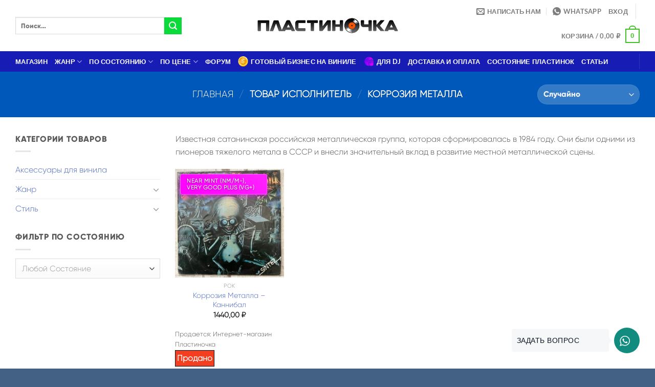

--- FILE ---
content_type: text/html; charset=UTF-8
request_url: https://plastinochka.ru/musician/korroziya-metalla/
body_size: 38422
content:
<!DOCTYPE html>
<html lang="ru-RU" class="loading-site no-js">
<head>
	<meta charset="UTF-8" />
	<link rel="profile" href="http://gmpg.org/xfn/11" />
	<link rel="pingback" href="https://plastinochka.ru/xmlrpc.php" />

					<script>document.documentElement.className = document.documentElement.className + ' yes-js js_active js'</script>
			<script>(function(html){html.className = html.className.replace(/\bno-js\b/,'js')})(document.documentElement);</script>
<meta name='robots' content='index, follow, max-image-preview:large, max-snippet:-1, max-video-preview:-1' />
<meta name="viewport" content="width=device-width, initial-scale=1" />
	<!-- This site is optimized with the Yoast SEO plugin v24.8 - https://yoast.com/wordpress/plugins/seo/ -->
	<title>Коррозия Металла - Интернет-магазин Пластиночка</title>
	<link rel="canonical" href="https://plastinochka.ru/musician/korroziya-metalla/" />
	<meta property="og:locale" content="ru_RU" />
	<meta property="og:type" content="article" />
	<meta property="og:title" content="Коррозия Металла - Интернет-магазин Пластиночка" />
	<meta property="og:description" content="Известная сатанинская российская металлическая группа, которая сформировалась в 1984 году. Они были одними из пионеров тяжелого метала в СССР и внесли значительный вклад в развитие местной металлической сцены." />
	<meta property="og:url" content="https://plastinochka.ru/musician/korroziya-metalla/" />
	<meta property="og:site_name" content="Интернет-магазин Пластиночка" />
	<meta name="twitter:card" content="summary_large_image" />
	<script type="application/ld+json" class="yoast-schema-graph">{"@context":"https://schema.org","@graph":[{"@type":"CollectionPage","@id":"https://plastinochka.ru/musician/korroziya-metalla/","url":"https://plastinochka.ru/musician/korroziya-metalla/","name":"Коррозия Металла - Интернет-магазин Пластиночка","isPartOf":{"@id":"https://plastinochka.ru/#website"},"primaryImageOfPage":{"@id":"https://plastinochka.ru/musician/korroziya-metalla/#primaryimage"},"image":{"@id":"https://plastinochka.ru/musician/korroziya-metalla/#primaryimage"},"thumbnailUrl":"https://plastinochka.ru/wp-content/uploads/2024/03/fullsizerender2.jpg","breadcrumb":{"@id":"https://plastinochka.ru/musician/korroziya-metalla/#breadcrumb"},"inLanguage":"ru-RU"},{"@type":"ImageObject","inLanguage":"ru-RU","@id":"https://plastinochka.ru/musician/korroziya-metalla/#primaryimage","url":"https://plastinochka.ru/wp-content/uploads/2024/03/fullsizerender2.jpg","contentUrl":"https://plastinochka.ru/wp-content/uploads/2024/03/fullsizerender2.jpg","width":1512,"height":1528,"caption":"коррозия металла винил"},{"@type":"BreadcrumbList","@id":"https://plastinochka.ru/musician/korroziya-metalla/#breadcrumb","itemListElement":[{"@type":"ListItem","position":1,"name":"Главная страница","item":"https://plastinochka.ru/"},{"@type":"ListItem","position":2,"name":"Коррозия Металла"}]},{"@type":"WebSite","@id":"https://plastinochka.ru/#website","url":"https://plastinochka.ru/","name":"Интернет-магазин Пластиночка","description":"Магазин виниловых пластинок с доставкой","potentialAction":[{"@type":"SearchAction","target":{"@type":"EntryPoint","urlTemplate":"https://plastinochka.ru/?s={search_term_string}"},"query-input":{"@type":"PropertyValueSpecification","valueRequired":true,"valueName":"search_term_string"}}],"inLanguage":"ru-RU"}]}</script>
	<!-- / Yoast SEO plugin. -->


<link rel='prefetch' href='https://plastinochka.ru/wp-content/themes/flatsome/assets/js/flatsome.js?ver=e1ad26bd5672989785e1' />
<link rel='prefetch' href='https://plastinochka.ru/wp-content/themes/flatsome/assets/js/chunk.slider.js?ver=3.19.14' />
<link rel='prefetch' href='https://plastinochka.ru/wp-content/themes/flatsome/assets/js/chunk.popups.js?ver=3.19.14' />
<link rel='prefetch' href='https://plastinochka.ru/wp-content/themes/flatsome/assets/js/chunk.tooltips.js?ver=3.19.14' />
<link rel='prefetch' href='https://plastinochka.ru/wp-content/themes/flatsome/assets/js/woocommerce.js?ver=dd6035ce106022a74757' />
<link rel="alternate" type="application/rss+xml" title="Интернет-магазин Пластиночка &raquo; Лента" href="https://plastinochka.ru/feed/" />
<link rel="alternate" type="application/rss+xml" title="Интернет-магазин Пластиночка &raquo; Лента комментариев" href="https://plastinochka.ru/comments/feed/" />
<link rel="alternate" type="application/rss+xml" title="Интернет-магазин Пластиночка &raquo; Лента элемента Коррозия Металла таксономии Исполнитель" href="https://plastinochka.ru/musician/korroziya-metalla/feed/" />
<style id='wp-img-auto-sizes-contain-inline-css' type='text/css'>
img:is([sizes=auto i],[sizes^="auto," i]){contain-intrinsic-size:3000px 1500px}
/*# sourceURL=wp-img-auto-sizes-contain-inline-css */
</style>
<style id='wp-emoji-styles-inline-css' type='text/css'>

	img.wp-smiley, img.emoji {
		display: inline !important;
		border: none !important;
		box-shadow: none !important;
		height: 1em !important;
		width: 1em !important;
		margin: 0 0.07em !important;
		vertical-align: -0.1em !important;
		background: none !important;
		padding: 0 !important;
	}
/*# sourceURL=wp-emoji-styles-inline-css */
</style>
<link rel='stylesheet' id='wp-components-css' href='https://plastinochka.ru/wp-includes/css/dist/components/style.min.css?ver=6.9' type='text/css' media='all' />
<link rel='stylesheet' id='wp-preferences-css' href='https://plastinochka.ru/wp-includes/css/dist/preferences/style.min.css?ver=6.9' type='text/css' media='all' />
<link rel='stylesheet' id='wp-block-editor-css' href='https://plastinochka.ru/wp-includes/css/dist/block-editor/style.min.css?ver=6.9' type='text/css' media='all' />
<link rel='stylesheet' id='popup-maker-block-library-style-css' href='https://plastinochka.ru/wp-content/plugins/popup-maker/dist/packages/block-library-style.css?ver=dbea705cfafe089d65f1' type='text/css' media='all' />
<link rel='stylesheet' id='af-fontawesome-css' href='https://plastinochka.ru/wp-content/plugins/asgaros-forum/libs/fontawesome/css/all.min.css?ver=3.0.0' type='text/css' media='all' />
<link rel='stylesheet' id='af-fontawesome-compat-v4-css' href='https://plastinochka.ru/wp-content/plugins/asgaros-forum/libs/fontawesome/css/v4-shims.min.css?ver=3.0.0' type='text/css' media='all' />
<link rel='stylesheet' id='af-widgets-css' href='https://plastinochka.ru/wp-content/plugins/asgaros-forum/skin/widgets.css?ver=3.0.0' type='text/css' media='all' />
<link rel='stylesheet' id='ico-font-css' href='https://plastinochka.ru/wp-content/plugins/chat-whatsapp-pro/src/assets/css/icofont.min.css?ver=1.0.0' type='text/css' media='all' />
<link rel='stylesheet' id='chat-whatsapp-pro-style-css' href='https://plastinochka.ru/wp-content/plugins/chat-whatsapp-pro/src/assets/css/chat-whatsapp-pro-style.min.css?ver=3.0.10' type='text/css' media='all' />
<style id='chat-whatsapp-pro-style-inline-css' type='text/css'>
.wHelp {bottom: 30px;right: 30px;}.wHelp__popup{right: 0;}.wHelp .tooltip_text{right:100%;left:auto; margin-right: 10px;}@media only screen and (max-width:576px) {.wHelp {bottom: 30px; right: 30px; left: auto;}.wHelp.wHelp-show{bottom: 30px}.wHelp__popup{right:0; left:auto}.wHelp .tooltip_text{right:100%;left:auto; margin-right: 10px;};}.wHelp .tooltip_text {width: 190px;}
/*# sourceURL=chat-whatsapp-pro-style-inline-css */
</style>
<style id='woocommerce-inline-inline-css' type='text/css'>
.woocommerce form .form-row .required { visibility: visible; }
/*# sourceURL=woocommerce-inline-inline-css */
</style>
<link rel='stylesheet' id='ywctm-button-label-css' href='https://plastinochka.ru/wp-content/plugins/yith-woocommerce-catalog-mode-premium/assets/css/button-label.min.css?ver=2.47.0' type='text/css' media='all' />
<style id='ywctm-button-label-inline-css' type='text/css'>
.ywctm-button-5179 .ywctm-custom-button {color:#4b4b4b;background-color:rgb(243,63,32);border-style:solid;border-color:rgb(0,0,0);border-radius:0 0 0 0;border-width:1px 1px 1px 1px;margin:0 0 0 0;padding:3px 3px 3px 3px;max-width:max-content;}.ywctm-button-5179 .ywctm-custom-button:hover {color:#4b4b4b;background-color:rgb(235,98,25);border-color:rgb(14,16,16);}.ywctm-button-5178 .ywctm-custom-button {color:#247390;background-color:#ffffff;border-style:solid;border-color:#247390;border-radius:0 0 0 0;border-width:1px 1px 1px 1px;margin:0px 0px 0px 0px;padding:5px 10px 5px 10px;max-width:150px;}.ywctm-button-5178 .ywctm-custom-button:hover {color:#ffffff;background-color:#247390;border-color:#247390;}.ywctm-button-5177 .ywctm-custom-button {color:#ffffff;background-color:#36809a;border-style:solid;border-color:#247390;border-radius:0 0 0 0;border-width:1px 1px 1px 1px;margin:0px 0px 0px 0px;padding:5px 10px 5px 10px;max-width:200px;}.ywctm-button-5177 .ywctm-custom-button:hover {color:#ffffff;background-color:#36809a;border-color:#247390;}.ywctm-button-5176 .ywctm-custom-button {color:#ffffff;background-color:#e09004;border-style:solid;border-color:#247390;border-radius:0 0 0 0;border-width:1px 1px 1px 1px;margin:0px 0px 0px 0px;padding:5px 10px 5px 10px;max-width:200px;}.ywctm-button-5176 .ywctm-custom-button:hover {color:#ffffff;background-color:#b97600;border-color:#247390;}
/*# sourceURL=ywctm-button-label-inline-css */
</style>
<link rel='stylesheet' id='brands-styles-css' href='https://plastinochka.ru/wp-content/plugins/woocommerce/assets/css/brands.css?ver=9.7.2' type='text/css' media='all' />
<link rel='stylesheet' id='select2-css' href='https://plastinochka.ru/wp-content/plugins/woocommerce/assets/css/select2.css?ver=9.7.2' type='text/css' media='all' />
<link rel='stylesheet' id='jquery-ui-style-css' href='https://plastinochka.ru/wp-content/plugins/woocommerce/assets/css/jquery-ui/jquery-ui.min.css?ver=9.7.2' type='text/css' media='all' />
<link rel='stylesheet' id='flatsome-woocommerce-wishlist-css' href='https://plastinochka.ru/wp-content/themes/flatsome/inc/integrations/wc-yith-wishlist/wishlist.css?ver=3.19.14' type='text/css' media='all' />
<link rel='stylesheet' id='flatsome-swatches-frontend-css' href='https://plastinochka.ru/wp-content/themes/flatsome/assets/css/extensions/flatsome-swatches-frontend.css?ver=3.19.14' type='text/css' media='all' />
<link rel='stylesheet' id='popup-maker-site-css' href='https://plastinochka.ru/wp-content/plugins/popup-maker/dist/assets/site.css?ver=1.21.4' type='text/css' media='all' />
<style id='popup-maker-site-inline-css' type='text/css'>
/* Popup Google Fonts */
@import url('//fonts.googleapis.com/css?family=Montserrat:100');

/* Popup Theme 4721: Тема по умолчанию */
.pum-theme-4721, .pum-theme-tema-po-umolchaniyu { background-color: rgba( 255, 255, 255, 1.00 ) } 
.pum-theme-4721 .pum-container, .pum-theme-tema-po-umolchaniyu .pum-container { padding: 18px; border-radius: 0px; border: 1px none #000000; box-shadow: 1px 1px 3px 0px rgba( 2, 2, 2, 0.23 ); background-color: rgba( 249, 249, 249, 1.00 ) } 
.pum-theme-4721 .pum-title, .pum-theme-tema-po-umolchaniyu .pum-title { color: #000000; text-align: left; text-shadow: 0px 0px 0px rgba( 2, 2, 2, 0.23 ); font-family: inherit; font-weight: 400; font-size: 32px; font-style: normal; line-height: 36px } 
.pum-theme-4721 .pum-content, .pum-theme-tema-po-umolchaniyu .pum-content { color: #8c8c8c; font-family: inherit; font-weight: 400; font-style: inherit } 
.pum-theme-4721 .pum-content + .pum-close, .pum-theme-tema-po-umolchaniyu .pum-content + .pum-close { position: absolute; height: auto; width: auto; left: auto; right: 0px; bottom: auto; top: 0px; padding: 8px; color: #ffffff; font-family: inherit; font-weight: 400; font-size: 12px; font-style: inherit; line-height: 36px; border: 1px none #ffffff; border-radius: 0px; box-shadow: 1px 1px 3px 0px rgba( 2, 2, 2, 0.23 ); text-shadow: 0px 0px 0px rgba( 0, 0, 0, 0.23 ); background-color: rgba( 0, 183, 205, 1.00 ) } 

/* Popup Theme 4722: Light Box */
.pum-theme-4722, .pum-theme-lightbox { background-color: rgba( 0, 0, 0, 0.60 ) } 
.pum-theme-4722 .pum-container, .pum-theme-lightbox .pum-container { padding: 18px; border-radius: 3px; border: 8px solid #000000; box-shadow: 0px 0px 30px 0px rgba( 2, 2, 2, 1.00 ); background-color: rgba( 255, 255, 255, 1.00 ) } 
.pum-theme-4722 .pum-title, .pum-theme-lightbox .pum-title { color: #000000; text-align: left; text-shadow: 0px 0px 0px rgba( 2, 2, 2, 0.23 ); font-family: inherit; font-weight: 100; font-size: 32px; line-height: 36px } 
.pum-theme-4722 .pum-content, .pum-theme-lightbox .pum-content { color: #000000; font-family: inherit; font-weight: 100 } 
.pum-theme-4722 .pum-content + .pum-close, .pum-theme-lightbox .pum-content + .pum-close { position: absolute; height: 26px; width: 26px; left: auto; right: -13px; bottom: auto; top: -13px; padding: 0px; color: #ffffff; font-family: Arial; font-weight: 100; font-size: 24px; line-height: 24px; border: 2px solid #ffffff; border-radius: 26px; box-shadow: 0px 0px 15px 1px rgba( 2, 2, 2, 0.75 ); text-shadow: 0px 0px 0px rgba( 0, 0, 0, 0.23 ); background-color: rgba( 0, 0, 0, 1.00 ) } 

/* Popup Theme 4723: Enterprise Blue */
.pum-theme-4723, .pum-theme-enterprise-blue { background-color: rgba( 0, 0, 0, 0.70 ) } 
.pum-theme-4723 .pum-container, .pum-theme-enterprise-blue .pum-container { padding: 28px; border-radius: 5px; border: 1px none #000000; box-shadow: 0px 10px 25px 4px rgba( 2, 2, 2, 0.50 ); background-color: rgba( 255, 255, 255, 1.00 ) } 
.pum-theme-4723 .pum-title, .pum-theme-enterprise-blue .pum-title { color: #315b7c; text-align: left; text-shadow: 0px 0px 0px rgba( 2, 2, 2, 0.23 ); font-family: inherit; font-weight: 100; font-size: 34px; line-height: 36px } 
.pum-theme-4723 .pum-content, .pum-theme-enterprise-blue .pum-content { color: #2d2d2d; font-family: inherit; font-weight: 100 } 
.pum-theme-4723 .pum-content + .pum-close, .pum-theme-enterprise-blue .pum-content + .pum-close { position: absolute; height: 28px; width: 28px; left: auto; right: 8px; bottom: auto; top: 8px; padding: 4px; color: #ffffff; font-family: Times New Roman; font-weight: 100; font-size: 20px; line-height: 20px; border: 1px none #ffffff; border-radius: 42px; box-shadow: 0px 0px 0px 0px rgba( 2, 2, 2, 0.23 ); text-shadow: 0px 0px 0px rgba( 0, 0, 0, 0.23 ); background-color: rgba( 49, 91, 124, 1.00 ) } 

/* Popup Theme 4724: Hello Box */
.pum-theme-4724, .pum-theme-hello-box { background-color: rgba( 0, 0, 0, 0.75 ) } 
.pum-theme-4724 .pum-container, .pum-theme-hello-box .pum-container { padding: 30px; border-radius: 80px; border: 14px solid #81d742; box-shadow: 0px 0px 0px 0px rgba( 2, 2, 2, 0.00 ); background-color: rgba( 255, 255, 255, 1.00 ) } 
.pum-theme-4724 .pum-title, .pum-theme-hello-box .pum-title { color: #2d2d2d; text-align: left; text-shadow: 0px 0px 0px rgba( 2, 2, 2, 0.23 ); font-family: Montserrat; font-weight: 100; font-size: 32px; line-height: 36px } 
.pum-theme-4724 .pum-content, .pum-theme-hello-box .pum-content { color: #2d2d2d; font-family: inherit; font-weight: 100 } 
.pum-theme-4724 .pum-content + .pum-close, .pum-theme-hello-box .pum-content + .pum-close { position: absolute; height: auto; width: auto; left: auto; right: -30px; bottom: auto; top: -30px; padding: 0px; color: #2d2d2d; font-family: Times New Roman; font-weight: 100; font-size: 32px; line-height: 28px; border: 1px none #ffffff; border-radius: 28px; box-shadow: 0px 0px 0px 0px rgba( 2, 2, 2, 0.23 ); text-shadow: 0px 0px 0px rgba( 0, 0, 0, 0.23 ); background-color: rgba( 255, 255, 255, 1.00 ) } 

/* Popup Theme 4725: Режущий край */
.pum-theme-4725, .pum-theme-cutting-edge { background-color: rgba( 0, 0, 0, 0.50 ) } 
.pum-theme-4725 .pum-container, .pum-theme-cutting-edge .pum-container { padding: 18px; border-radius: 0px; border: 1px none #000000; box-shadow: 0px 10px 25px 0px rgba( 2, 2, 2, 0.50 ); background-color: rgba( 30, 115, 190, 1.00 ) } 
.pum-theme-4725 .pum-title, .pum-theme-cutting-edge .pum-title { color: #ffffff; text-align: left; text-shadow: 0px 0px 0px rgba( 2, 2, 2, 0.23 ); font-family: Sans-Serif; font-weight: 100; font-size: 26px; line-height: 28px } 
.pum-theme-4725 .pum-content, .pum-theme-cutting-edge .pum-content { color: #ffffff; font-family: inherit; font-weight: 100 } 
.pum-theme-4725 .pum-content + .pum-close, .pum-theme-cutting-edge .pum-content + .pum-close { position: absolute; height: 24px; width: 24px; left: auto; right: 0px; bottom: auto; top: 0px; padding: 0px; color: #1e73be; font-family: Times New Roman; font-weight: 100; font-size: 32px; line-height: 24px; border: 1px none #ffffff; border-radius: 0px; box-shadow: -1px 1px 1px 0px rgba( 2, 2, 2, 0.10 ); text-shadow: -1px 1px 1px rgba( 0, 0, 0, 0.10 ); background-color: rgba( 238, 238, 34, 1.00 ) } 

/* Popup Theme 4726: Рамка границы */
.pum-theme-4726, .pum-theme-framed-border { background-color: rgba( 255, 255, 255, 0.50 ) } 
.pum-theme-4726 .pum-container, .pum-theme-framed-border .pum-container { padding: 18px; border-radius: 0px; border: 20px outset #dd3333; box-shadow: 1px 1px 3px 0px rgba( 2, 2, 2, 0.97 ) inset; background-color: rgba( 255, 251, 239, 1.00 ) } 
.pum-theme-4726 .pum-title, .pum-theme-framed-border .pum-title { color: #000000; text-align: left; text-shadow: 0px 0px 0px rgba( 2, 2, 2, 0.23 ); font-family: inherit; font-weight: 100; font-size: 32px; line-height: 36px } 
.pum-theme-4726 .pum-content, .pum-theme-framed-border .pum-content { color: #2d2d2d; font-family: inherit; font-weight: 100 } 
.pum-theme-4726 .pum-content + .pum-close, .pum-theme-framed-border .pum-content + .pum-close { position: absolute; height: 20px; width: 20px; left: auto; right: -20px; bottom: auto; top: -20px; padding: 0px; color: #ffffff; font-family: Tahoma; font-weight: 700; font-size: 16px; line-height: 18px; border: 1px none #ffffff; border-radius: 0px; box-shadow: 0px 0px 0px 0px rgba( 2, 2, 2, 0.23 ); text-shadow: 0px 0px 0px rgba( 0, 0, 0, 0.23 ); background-color: rgba( 0, 0, 0, 0.55 ) } 

/* Popup Theme 4727: Плавающая панель, светло-голубая */
.pum-theme-4727, .pum-theme-floating-bar { background-color: rgba( 255, 255, 255, 0.00 ) } 
.pum-theme-4727 .pum-container, .pum-theme-floating-bar .pum-container { padding: 8px; border-radius: 0px; border: 1px none #000000; box-shadow: 1px 1px 3px 0px rgba( 2, 2, 2, 0.23 ); background-color: rgba( 238, 246, 252, 1.00 ) } 
.pum-theme-4727 .pum-title, .pum-theme-floating-bar .pum-title { color: #505050; text-align: left; text-shadow: 0px 0px 0px rgba( 2, 2, 2, 0.23 ); font-family: inherit; font-weight: 400; font-size: 32px; line-height: 36px } 
.pum-theme-4727 .pum-content, .pum-theme-floating-bar .pum-content { color: #505050; font-family: inherit; font-weight: 400 } 
.pum-theme-4727 .pum-content + .pum-close, .pum-theme-floating-bar .pum-content + .pum-close { position: absolute; height: 18px; width: 18px; left: auto; right: 5px; bottom: auto; top: 50%; padding: 0px; color: #505050; font-family: Sans-Serif; font-weight: 700; font-size: 15px; line-height: 18px; border: 1px solid #505050; border-radius: 15px; box-shadow: 0px 0px 0px 0px rgba( 2, 2, 2, 0.00 ); text-shadow: 0px 0px 0px rgba( 0, 0, 0, 0.00 ); background-color: rgba( 255, 255, 255, 0.00 ); transform: translate(0, -50%) } 

/* Popup Theme 4728: Только контент - Для конструкторов страниц или редактора блоков */
.pum-theme-4728, .pum-theme-content-only { background-color: rgba( 0, 0, 0, 0.70 ) } 
.pum-theme-4728 .pum-container, .pum-theme-content-only .pum-container { padding: 0px; border-radius: 0px; border: 1px none #000000; box-shadow: 0px 0px 0px 0px rgba( 2, 2, 2, 0.00 ) } 
.pum-theme-4728 .pum-title, .pum-theme-content-only .pum-title { color: #000000; text-align: left; text-shadow: 0px 0px 0px rgba( 2, 2, 2, 0.23 ); font-family: inherit; font-weight: 400; font-size: 32px; line-height: 36px } 
.pum-theme-4728 .pum-content, .pum-theme-content-only .pum-content { color: #8c8c8c; font-family: inherit; font-weight: 400 } 
.pum-theme-4728 .pum-content + .pum-close, .pum-theme-content-only .pum-content + .pum-close { position: absolute; height: 18px; width: 18px; left: auto; right: 7px; bottom: auto; top: 7px; padding: 0px; color: #000000; font-family: inherit; font-weight: 700; font-size: 20px; line-height: 20px; border: 1px none #ffffff; border-radius: 15px; box-shadow: 0px 0px 0px 0px rgba( 2, 2, 2, 0.00 ); text-shadow: 0px 0px 0px rgba( 0, 0, 0, 0.00 ); background-color: rgba( 255, 255, 255, 0.00 ) } 

#pum-5185 {z-index: 1999999999}
#pum-4729 {z-index: 1999999999}

/*# sourceURL=popup-maker-site-inline-css */
</style>
<link rel='stylesheet' id='dashicons-css' href='https://plastinochka.ru/wp-includes/css/dashicons.min.css?ver=6.9' type='text/css' media='all' />
<style id='dashicons-inline-css' type='text/css'>
[data-font="Dashicons"]:before {font-family: 'Dashicons' !important;content: attr(data-icon) !important;speak: none !important;font-weight: normal !important;font-variant: normal !important;text-transform: none !important;line-height: 1 !important;font-style: normal !important;-webkit-font-smoothing: antialiased !important;-moz-osx-font-smoothing: grayscale !important;}
/*# sourceURL=dashicons-inline-css */
</style>
<link rel='stylesheet' id='wcv-pro-icons-css' href='https://plastinochka.ru/wp-content/plugins/wc-vendors-pro/public/assets/css/wcv-icons.min.css?ver=1.9.8' type='text/css' media='all' />
<link rel='stylesheet' id='flatsome-main-css' href='https://plastinochka.ru/wp-content/themes/flatsome/assets/css/flatsome.css?ver=3.19.14' type='text/css' media='all' />
<style id='flatsome-main-inline-css' type='text/css'>
@font-face {
				font-family: "fl-icons";
				font-display: block;
				src: url(https://plastinochka.ru/wp-content/themes/flatsome/assets/css/icons/fl-icons.eot?v=3.19.14);
				src:
					url(https://plastinochka.ru/wp-content/themes/flatsome/assets/css/icons/fl-icons.eot#iefix?v=3.19.14) format("embedded-opentype"),
					url(https://plastinochka.ru/wp-content/themes/flatsome/assets/css/icons/fl-icons.woff2?v=3.19.14) format("woff2"),
					url(https://plastinochka.ru/wp-content/themes/flatsome/assets/css/icons/fl-icons.ttf?v=3.19.14) format("truetype"),
					url(https://plastinochka.ru/wp-content/themes/flatsome/assets/css/icons/fl-icons.woff?v=3.19.14) format("woff"),
					url(https://plastinochka.ru/wp-content/themes/flatsome/assets/css/icons/fl-icons.svg?v=3.19.14#fl-icons) format("svg");
			}
/*# sourceURL=flatsome-main-inline-css */
</style>
<link rel='stylesheet' id='flatsome-shop-css' href='https://plastinochka.ru/wp-content/themes/flatsome/assets/css/flatsome-shop.css?ver=3.19.14' type='text/css' media='all' />
<link rel='stylesheet' id='flatsome-style-css' href='https://plastinochka.ru/wp-content/themes/flatsome-child/style.css?ver=3.0' type='text/css' media='all' />
<script type="text/javascript" src="https://plastinochka.ru/wp-includes/js/jquery/jquery.min.js?ver=3.7.1" id="jquery-core-js"></script>
<script type="text/javascript" src="https://plastinochka.ru/wp-includes/js/jquery/jquery-migrate.min.js?ver=3.4.1" id="jquery-migrate-js"></script>
<script type="text/javascript" src="https://plastinochka.ru/wp-content/plugins/woocommerce/assets/js/jquery-blockui/jquery.blockUI.min.js?ver=2.7.0-wc.9.7.2" id="jquery-blockui-js" data-wp-strategy="defer"></script>
<script type="text/javascript" id="wc-add-to-cart-js-extra">
/* <![CDATA[ */
var wc_add_to_cart_params = {"ajax_url":"/wp-admin/admin-ajax.php","wc_ajax_url":"/?wc-ajax=%%endpoint%%","i18n_view_cart":"\u041f\u0440\u043e\u0441\u043c\u043e\u0442\u0440 \u043a\u043e\u0440\u0437\u0438\u043d\u044b","cart_url":"https://plastinochka.ru/cart-2/","is_cart":"","cart_redirect_after_add":"no"};
//# sourceURL=wc-add-to-cart-js-extra
/* ]]> */
</script>
<script type="text/javascript" src="https://plastinochka.ru/wp-content/plugins/woocommerce/assets/js/frontend/add-to-cart.min.js?ver=9.7.2" id="wc-add-to-cart-js" defer="defer" data-wp-strategy="defer"></script>
<script type="text/javascript" src="https://plastinochka.ru/wp-content/plugins/woocommerce/assets/js/js-cookie/js.cookie.min.js?ver=2.1.4-wc.9.7.2" id="js-cookie-js" data-wp-strategy="defer"></script>
<script type="text/javascript" src="https://plastinochka.ru/wp-content/plugins/yith-woocommerce-catalog-mode-premium/assets/js/button-label-frontend.min.js?ver=2.47.0" id="ywctm-button-label-js"></script>
<link rel="https://api.w.org/" href="https://plastinochka.ru/wp-json/" /><link rel="EditURI" type="application/rsd+xml" title="RSD" href="https://plastinochka.ru/xmlrpc.php?rsd" />
<meta name="generator" content="WordPress 6.9" />
<meta name="generator" content="WooCommerce 9.7.2" />


<!-- Saphali Lite Version -->
<meta name="generator" content="Saphali Lite 2.0.0" />

	<noscript><style>.woocommerce-product-gallery{ opacity: 1 !important; }</style></noscript>
	<!-- All in one Favicon 4.8 --><link rel="icon" href="https://plastinochka.ru/wp-content/uploads/2022/06/vinyl.png" type="image/png"/>
<style class='wp-fonts-local' type='text/css'>
@font-face{font-family:Inter;font-style:normal;font-weight:300 900;font-display:fallback;src:url('https://plastinochka.ru/wp-content/plugins/woocommerce/assets/fonts/Inter-VariableFont_slnt,wght.woff2') format('woff2');font-stretch:normal;}
@font-face{font-family:Cardo;font-style:normal;font-weight:400;font-display:fallback;src:url('https://plastinochka.ru/wp-content/plugins/woocommerce/assets/fonts/cardo_normal_400.woff2') format('woff2');}
</style>
<style id="custom-css" type="text/css">:root {--primary-color: #43c024;--fs-color-primary: #43c024;--fs-color-secondary: #0bda3b;--fs-color-success: #75d712;--fs-color-alert: #b20000;--fs-experimental-link-color: #4d6bc5;--fs-experimental-link-color-hover: #111;}.tooltipster-base {--tooltip-color: #fff;--tooltip-bg-color: #000;}.off-canvas-right .mfp-content, .off-canvas-left .mfp-content {--drawer-width: 300px;}.off-canvas .mfp-content.off-canvas-cart {--drawer-width: 360px;}html{background-color:#426184!important;}.container-width, .full-width .ubermenu-nav, .container, .row{max-width: 1250px}.row.row-collapse{max-width: 1220px}.row.row-small{max-width: 1242.5px}.row.row-large{max-width: 1280px}.sticky-add-to-cart--active, #wrapper,#main,#main.dark{background-color: #ffffff}.header-main{height: 100px}#logo img{max-height: 100px}#logo{width:281px;}#logo img{padding:4px 0;}.header-bottom{min-height: 10px}.header-top{min-height: 78px}.transparent .header-main{height: 30px}.transparent #logo img{max-height: 30px}.has-transparent + .page-title:first-of-type,.has-transparent + #main > .page-title,.has-transparent + #main > div > .page-title,.has-transparent + #main .page-header-wrapper:first-of-type .page-title{padding-top: 80px;}.header.show-on-scroll,.stuck .header-main{height:70px!important}.stuck #logo img{max-height: 70px!important}.search-form{ width: 74%;}.header-bg-color {background-color: rgba(255,255,255,0.9)}.header-bottom {background-color: #171cb5}.stuck .header-main .nav > li > a{line-height: 50px }.header-bottom-nav > li > a{line-height: 16px }@media (max-width: 549px) {.header-main{height: 70px}#logo img{max-height: 70px}}.header-top{background-color:#f90053!important;}body{color: #5a5858}body{font-family: Lato, sans-serif;}body {font-weight: 400;font-style: normal;}.nav > li > a {font-family: Lato, sans-serif;}.mobile-sidebar-levels-2 .nav > li > ul > li > a {font-family: Lato, sans-serif;}.nav > li > a,.mobile-sidebar-levels-2 .nav > li > ul > li > a {font-weight: 700;font-style: normal;}h1,h2,h3,h4,h5,h6,.heading-font, .off-canvas-center .nav-sidebar.nav-vertical > li > a{font-family: Lato, sans-serif;}h1,h2,h3,h4,h5,h6,.heading-font,.banner h1,.banner h2 {font-weight: 700;font-style: normal;}.alt-font{font-family: "Dancing Script", sans-serif;}.alt-font {font-weight: 400!important;font-style: normal!important;}.header:not(.transparent) .header-bottom-nav.nav > li > a{color: #ffffff;}.header:not(.transparent) .header-bottom-nav.nav > li > a:hover,.header:not(.transparent) .header-bottom-nav.nav > li.active > a,.header:not(.transparent) .header-bottom-nav.nav > li.current > a,.header:not(.transparent) .header-bottom-nav.nav > li > a.active,.header:not(.transparent) .header-bottom-nav.nav > li > a.current{color: #f51818;}.header-bottom-nav.nav-line-bottom > li > a:before,.header-bottom-nav.nav-line-grow > li > a:before,.header-bottom-nav.nav-line > li > a:before,.header-bottom-nav.nav-box > li > a:hover,.header-bottom-nav.nav-box > li.active > a,.header-bottom-nav.nav-pills > li > a:hover,.header-bottom-nav.nav-pills > li.active > a{color:#FFF!important;background-color: #f51818;}.shop-page-title.featured-title .title-overlay{background-color: #0059ba;}@media screen and (min-width: 550px){.products .box-vertical .box-image{min-width: 280px!important;width: 280px!important;}}.footer-2{background-color: #006be5}.absolute-footer, html{background-color: #0104a5}.nav-vertical-fly-out > li + li {border-top-width: 1px; border-top-style: solid;}/* Custom CSS *//* Стили для наложения качества на миниатюру */.box-image {position: relative;overflow: hidden;}.product-quality-overlay {position: absolute;top: 10px;left: 10px;color: white !important;padding: 6px 12px;border-radius: 4px;font-size: 11px;font-weight: 800;z-index: 20;text-transform: uppercase;line-height: 1.2;max-width: 80%;box-shadow: 0 3px 8px rgba(0,0,0,0.4);text-shadow: 0 1px 3px rgba(0,0,0,0.5);border: 1px solid rgba(255,255,255,0.3);letter-spacing: 0.5px;}/* СУПЕР-ЯРКИЕ ЦВЕТА - максимальная насыщенность */.quality-near-mint { background: linear-gradient(45deg, #00CC00, #00FF00) !important;box-shadow: 0 3px 10px rgba(0, 204, 0, 0.6) !important;text-shadow: 0 1px 3px rgba(0, 100, 0, 0.8) !important;}.quality-mint { background: linear-gradient(45deg, #00AA55, #00DD77) !important;box-shadow: 0 3px 10px rgba(0, 170, 85, 0.6) !important;text-shadow: 0 1px 3px rgba(0, 85, 42, 0.8) !important;}.quality-very-good-plus { background: linear-gradient(45deg, #0066FF, #0088FF) !important;box-shadow: 0 3px 10px rgba(0, 102, 255, 0.6) !important;text-shadow: 0 1px 3px rgba(0, 51, 128, 0.8) !important;}.quality-very-good { background: linear-gradient(45deg, #FF6600, #FF8800) !important;box-shadow: 0 3px 10px rgba(255, 102, 0, 0.6) !important;text-shadow: 0 1px 3px rgba(128, 51, 0, 0.8) !important;}.quality-good-plus { background: linear-gradient(45deg, #FF3300, #FF5500) !important;box-shadow: 0 3px 10px rgba(255, 51, 0, 0.6) !important;text-shadow: 0 1px 3px rgba(128, 25, 0, 0.8) !important;}.quality-poor { background: linear-gradient(45deg, #FF0000, #FF2222) !important;box-shadow: 0 3px 10px rgba(255, 0, 0, 0.6) !important;text-shadow: 0 1px 3px rgba(128, 0, 0, 0.8) !important;}.quality-default {background: linear-gradient(45deg, #FF00FF, #FF22FF) !important;box-shadow: 0 3px 10px rgba(255, 0, 255, 0.6) !important;text-shadow: 0 1px 3px rgba(128, 0, 128, 0.8) !important;}/* Усиленные эффекты при наведении */.product-quality-overlay:hover {transform: translateY(-2px) scale(1.05);box-shadow: 0 5px 15px rgba(0,0,0,0.6);transition: all 0.3s ease;}/* Яркая анимация свечения */@keyframes glow {0% { box-shadow: 0 3px 10px rgba(0,0,0,0.6); }50% { box-shadow: 0 3px 20px rgba(0,0,0,0.8); }100% { box-shadow: 0 3px 10px rgba(0,0,0,0.6); }}.product-quality-overlay {animation: glow 3s ease-in-out infinite;}/* Адаптивность с сохранением яркости */@media (max-width: 768px) {.product-quality-overlay {font-size: 10px;padding: 5px 10px;top: 8px;left: 8px;font-weight: 900;}}@media (max-width: 480px) {.product-quality-overlay {font-size: 9px;padding: 4px 8px;top: 6px;left: 6px;font-weight: 900;}}/* Гарантируем, что текст будет белым и контрастным */.product-quality-overlay * {color: white !important;text-shadow: 0 1px 3px rgba(0,0,0,0.8) !important;}.woocommerce .stock {font-size: 1.5em !important;}.woocommerce .stock.out-of-stock {color: red !important;}/* Оформление ссылки на исполнителя в карточке */.woocommerce-product-attributes-item__value a {display: inline-block;padding: 6px 14px;background: #560591;color: #fff !important;border-radius: 20px;text-decoration: none;font-weight: 500;font-size: 14px;line-height: 1.4;box-shadow: 0 0 0 rgba(255,65,108, 0.6);transition: all 0.3s ease;position: relative;animation: pulse 2s infinite;}/* Анимация пульсации */@keyframes pulse {0% {box-shadow: 0 0 0 0 rgba(255,65,108, 0.6);}70% {box-shadow: 0 0 0 10px rgba(255,65,108, 0);}100% {box-shadow: 0 0 0 0 rgba(255,65,108, 0);}}/* Эффект при наведении */.woocommerce-product-attributes-item__value a:hover {background: #ff4b2b;transform: scale(1.05);}/* Оформление жанров (категорий) в карточке товара */.posted_in a {display: inline-block;margin: 4px 6px 0 0;padding: 6px 12px;background: #4169E1; /* Royal Blue */color: #fff !important;border-radius: 8px;font-size: 13px;font-weight: 500;text-decoration: none;transition: all 0.3s ease;animation: pulse-blue 2s infinite;}/* Неоново-синий пульс */@keyframes pulse-blue {0% {box-shadow: 0 0 0 0 rgba(0,191,255,0.9);}50% {box-shadow: 0 0 8px 3px rgba(0,191,255,0.7);}100% {box-shadow: 0 0 0 0 rgba(0,191,255,0);}}/* Ховер эффект — чуть ярче и подсветка */.posted_in a:hover {background: #1E90FF; /* Dodger Blue */transform: scale(1.06);}/* Кнопка "В корзину" на странице товара */.single_add_to_cart_button.button.alt {background: #32CD32; /* LimeGreen */color: #fff;font-size: 16px;font-weight: 600;padding: 14px 28px;border-radius: 10px;border: none;cursor: pointer;text-transform: uppercase;letter-spacing: 0.5px;transition: all 0.3s ease;box-shadow: 0 0 10px rgba(50, 205, 50, 0.8), 0 0 20px rgba(50, 205, 50, 0.5);animation: neon-green 1.8s infinite alternate;}/* Анимация неонового свечения */@keyframes neon-green {0% {box-shadow: 0 0 6px rgba(50, 205, 50, 0.6), 0 0 12px rgba(50, 205, 50, 0.4);}100% {box-shadow: 0 0 18px rgba(50, 205, 50, 1), 0 0 30px rgba(50, 205, 50, 0.8);}}/* Эффект при наведении */.single_add_to_cart_button.button.alt:hover {background: #00FF7F; /* SpringGreen */transform: scale(1.08);box-shadow: 0 0 25px rgba(0, 255, 127, 0.9), 0 0 40px rgba(0, 255, 127, 0.7);}.label-new.menu-item > a:after{content:"Новое";}.label-hot.menu-item > a:after{content:"Горячее предложение";}.label-sale.menu-item > a:after{content:"Распродажа";}.label-popular.menu-item > a:after{content:"Самые популярные";}</style>		<style type="text/css" id="wp-custom-css">
			.product_meta {
  font-size: 1.2em;
}
.related.products {
    margin-top: 40px;
}
.related.products h2 {
    margin-bottom: 20px;
    font-size: 24px;
    font-weight: 600;
}
.related.products .products-slider {
    display: flex;
    gap: 20px;
    flex-wrap: wrap;
}
.related.products .products-slider .product {
    flex: 0 0 calc(25% - 15px);
    max-width: calc(25% - 15px);
}
.related.products .products-slider .product img {
    width: 100%;
    height: auto;
    object-fit: cover;
}
@media screen and (max-width:1024px) {
    .related.products .products-slider .product {
        flex: 0 0 calc(33.333% - 13px);
        max-width: calc(33.333% - 13px);
    }
}
@media screen and (max-width:768px) {
    .related.products .products-slider .product {
        flex: 0 0 calc(50% - 10px);
        max-width: calc(50% - 10px);
    }
}
@media screen and (max-width:480px) {
    .related.products .products-slider .product {
        flex: 0 0 100%;
        max-width: 100%;
    }
}
.stock.in-stock {
    display: none !important;
}		</style>
		<style id="flatsome-swatches-css">.variations_form .ux-swatch.selected {box-shadow: 0 0 0 2px var(--fs-color-secondary);}.ux-swatches-in-loop .ux-swatch.selected {box-shadow: 0 0 0 2px var(--fs-color-secondary);}</style><style id="kirki-inline-styles">/* latin-ext */
@font-face {
  font-family: 'Lato';
  font-style: normal;
  font-weight: 400;
  font-display: swap;
  src: url(https://plastinochka.ru/wp-content/fonts/lato/S6uyw4BMUTPHjxAwXjeu.woff2) format('woff2');
  unicode-range: U+0100-02BA, U+02BD-02C5, U+02C7-02CC, U+02CE-02D7, U+02DD-02FF, U+0304, U+0308, U+0329, U+1D00-1DBF, U+1E00-1E9F, U+1EF2-1EFF, U+2020, U+20A0-20AB, U+20AD-20C0, U+2113, U+2C60-2C7F, U+A720-A7FF;
}
/* latin */
@font-face {
  font-family: 'Lato';
  font-style: normal;
  font-weight: 400;
  font-display: swap;
  src: url(https://plastinochka.ru/wp-content/fonts/lato/S6uyw4BMUTPHjx4wXg.woff2) format('woff2');
  unicode-range: U+0000-00FF, U+0131, U+0152-0153, U+02BB-02BC, U+02C6, U+02DA, U+02DC, U+0304, U+0308, U+0329, U+2000-206F, U+20AC, U+2122, U+2191, U+2193, U+2212, U+2215, U+FEFF, U+FFFD;
}
/* latin-ext */
@font-face {
  font-family: 'Lato';
  font-style: normal;
  font-weight: 700;
  font-display: swap;
  src: url(https://plastinochka.ru/wp-content/fonts/lato/S6u9w4BMUTPHh6UVSwaPGR_p.woff2) format('woff2');
  unicode-range: U+0100-02BA, U+02BD-02C5, U+02C7-02CC, U+02CE-02D7, U+02DD-02FF, U+0304, U+0308, U+0329, U+1D00-1DBF, U+1E00-1E9F, U+1EF2-1EFF, U+2020, U+20A0-20AB, U+20AD-20C0, U+2113, U+2C60-2C7F, U+A720-A7FF;
}
/* latin */
@font-face {
  font-family: 'Lato';
  font-style: normal;
  font-weight: 700;
  font-display: swap;
  src: url(https://plastinochka.ru/wp-content/fonts/lato/S6u9w4BMUTPHh6UVSwiPGQ.woff2) format('woff2');
  unicode-range: U+0000-00FF, U+0131, U+0152-0153, U+02BB-02BC, U+02C6, U+02DA, U+02DC, U+0304, U+0308, U+0329, U+2000-206F, U+20AC, U+2122, U+2191, U+2193, U+2212, U+2215, U+FEFF, U+FFFD;
}/* vietnamese */
@font-face {
  font-family: 'Dancing Script';
  font-style: normal;
  font-weight: 400;
  font-display: swap;
  src: url(https://plastinochka.ru/wp-content/fonts/dancing-script/If2cXTr6YS-zF4S-kcSWSVi_sxjsohD9F50Ruu7BMSo3Rep8ltA.woff2) format('woff2');
  unicode-range: U+0102-0103, U+0110-0111, U+0128-0129, U+0168-0169, U+01A0-01A1, U+01AF-01B0, U+0300-0301, U+0303-0304, U+0308-0309, U+0323, U+0329, U+1EA0-1EF9, U+20AB;
}
/* latin-ext */
@font-face {
  font-family: 'Dancing Script';
  font-style: normal;
  font-weight: 400;
  font-display: swap;
  src: url(https://plastinochka.ru/wp-content/fonts/dancing-script/If2cXTr6YS-zF4S-kcSWSVi_sxjsohD9F50Ruu7BMSo3ROp8ltA.woff2) format('woff2');
  unicode-range: U+0100-02BA, U+02BD-02C5, U+02C7-02CC, U+02CE-02D7, U+02DD-02FF, U+0304, U+0308, U+0329, U+1D00-1DBF, U+1E00-1E9F, U+1EF2-1EFF, U+2020, U+20A0-20AB, U+20AD-20C0, U+2113, U+2C60-2C7F, U+A720-A7FF;
}
/* latin */
@font-face {
  font-family: 'Dancing Script';
  font-style: normal;
  font-weight: 400;
  font-display: swap;
  src: url(https://plastinochka.ru/wp-content/fonts/dancing-script/If2cXTr6YS-zF4S-kcSWSVi_sxjsohD9F50Ruu7BMSo3Sup8.woff2) format('woff2');
  unicode-range: U+0000-00FF, U+0131, U+0152-0153, U+02BB-02BC, U+02C6, U+02DA, U+02DC, U+0304, U+0308, U+0329, U+2000-206F, U+20AC, U+2122, U+2191, U+2193, U+2212, U+2215, U+FEFF, U+FFFD;
}</style>	<!-- Fonts Plugin CSS - https://fontsplugin.com/ -->
	<style>
		:root {
--font-base: gilroy-light;
--font-headings: gilroy-extrabold;
--font-input: gilroy-extrabold;
}
@font-face {font-family:'gilroy-extrabold';font-weight:800;src:url('https://plastinochka.ru/wp-content/uploads/2024/08/gilroy-extrabold.otf') format('opentype');}@font-face {font-family:'gilroy-light';font-weight:300;src:url('https://plastinochka.ru/wp-content/uploads/2024/08/gilroy-light.otf') format('opentype');}body, #content, .entry-content, .post-content, .page-content, .post-excerpt, .entry-summary, .entry-excerpt, .widget-area, .widget, .sidebar, #sidebar, footer, .footer, #footer, .site-footer {
font-family: "gilroy-light";
 }
#site-title, .site-title, #site-title a, .site-title a, .entry-title, .entry-title a, h1, h2, h3, h4, h5, h6, .widget-title, .elementor-heading-title {
font-family: "gilroy-extrabold";
 }
button, .button, input, select, textarea, .wp-block-button, .wp-block-button__link {
font-family: "gilroy-extrabold";
 }
	</style>
	<!-- Fonts Plugin CSS -->
	<link rel='stylesheet' id='wc-blocks-style-css' href='https://plastinochka.ru/wp-content/plugins/woocommerce/assets/client/blocks/wc-blocks.css?ver=wc-9.7.2' type='text/css' media='all' />
<link rel='stylesheet' id='jquery-selectBox-css' href='https://plastinochka.ru/wp-content/plugins/yith-woocommerce-wishlist/assets/css/jquery.selectBox.css?ver=1.2.0' type='text/css' media='all' />
<link rel='stylesheet' id='woocommerce_prettyPhoto_css-css' href='//plastinochka.ru/wp-content/plugins/woocommerce/assets/css/prettyPhoto.css?ver=3.1.6' type='text/css' media='all' />
<link rel='stylesheet' id='yith-wcwl-main-css' href='https://plastinochka.ru/wp-content/plugins/yith-woocommerce-wishlist/assets/css/style.css?ver=4.10.0' type='text/css' media='all' />
<style id='yith-wcwl-main-inline-css' type='text/css'>
 :root { --rounded-corners-radius: 16px; --add-to-cart-rounded-corners-radius: 16px; --color-headers-background: #F4F4F4; --feedback-duration: 3s } 
/*# sourceURL=yith-wcwl-main-inline-css */
</style>
<style id='global-styles-inline-css' type='text/css'>
:root{--wp--preset--aspect-ratio--square: 1;--wp--preset--aspect-ratio--4-3: 4/3;--wp--preset--aspect-ratio--3-4: 3/4;--wp--preset--aspect-ratio--3-2: 3/2;--wp--preset--aspect-ratio--2-3: 2/3;--wp--preset--aspect-ratio--16-9: 16/9;--wp--preset--aspect-ratio--9-16: 9/16;--wp--preset--color--black: #000000;--wp--preset--color--cyan-bluish-gray: #abb8c3;--wp--preset--color--white: #ffffff;--wp--preset--color--pale-pink: #f78da7;--wp--preset--color--vivid-red: #cf2e2e;--wp--preset--color--luminous-vivid-orange: #ff6900;--wp--preset--color--luminous-vivid-amber: #fcb900;--wp--preset--color--light-green-cyan: #7bdcb5;--wp--preset--color--vivid-green-cyan: #00d084;--wp--preset--color--pale-cyan-blue: #8ed1fc;--wp--preset--color--vivid-cyan-blue: #0693e3;--wp--preset--color--vivid-purple: #9b51e0;--wp--preset--color--primary: #43c024;--wp--preset--color--secondary: #0bda3b;--wp--preset--color--success: #75d712;--wp--preset--color--alert: #b20000;--wp--preset--gradient--vivid-cyan-blue-to-vivid-purple: linear-gradient(135deg,rgb(6,147,227) 0%,rgb(155,81,224) 100%);--wp--preset--gradient--light-green-cyan-to-vivid-green-cyan: linear-gradient(135deg,rgb(122,220,180) 0%,rgb(0,208,130) 100%);--wp--preset--gradient--luminous-vivid-amber-to-luminous-vivid-orange: linear-gradient(135deg,rgb(252,185,0) 0%,rgb(255,105,0) 100%);--wp--preset--gradient--luminous-vivid-orange-to-vivid-red: linear-gradient(135deg,rgb(255,105,0) 0%,rgb(207,46,46) 100%);--wp--preset--gradient--very-light-gray-to-cyan-bluish-gray: linear-gradient(135deg,rgb(238,238,238) 0%,rgb(169,184,195) 100%);--wp--preset--gradient--cool-to-warm-spectrum: linear-gradient(135deg,rgb(74,234,220) 0%,rgb(151,120,209) 20%,rgb(207,42,186) 40%,rgb(238,44,130) 60%,rgb(251,105,98) 80%,rgb(254,248,76) 100%);--wp--preset--gradient--blush-light-purple: linear-gradient(135deg,rgb(255,206,236) 0%,rgb(152,150,240) 100%);--wp--preset--gradient--blush-bordeaux: linear-gradient(135deg,rgb(254,205,165) 0%,rgb(254,45,45) 50%,rgb(107,0,62) 100%);--wp--preset--gradient--luminous-dusk: linear-gradient(135deg,rgb(255,203,112) 0%,rgb(199,81,192) 50%,rgb(65,88,208) 100%);--wp--preset--gradient--pale-ocean: linear-gradient(135deg,rgb(255,245,203) 0%,rgb(182,227,212) 50%,rgb(51,167,181) 100%);--wp--preset--gradient--electric-grass: linear-gradient(135deg,rgb(202,248,128) 0%,rgb(113,206,126) 100%);--wp--preset--gradient--midnight: linear-gradient(135deg,rgb(2,3,129) 0%,rgb(40,116,252) 100%);--wp--preset--font-size--small: 13px;--wp--preset--font-size--medium: 20px;--wp--preset--font-size--large: 36px;--wp--preset--font-size--x-large: 42px;--wp--preset--font-family--inter: "Inter", sans-serif;--wp--preset--font-family--cardo: Cardo;--wp--preset--spacing--20: 0.44rem;--wp--preset--spacing--30: 0.67rem;--wp--preset--spacing--40: 1rem;--wp--preset--spacing--50: 1.5rem;--wp--preset--spacing--60: 2.25rem;--wp--preset--spacing--70: 3.38rem;--wp--preset--spacing--80: 5.06rem;--wp--preset--shadow--natural: 6px 6px 9px rgba(0, 0, 0, 0.2);--wp--preset--shadow--deep: 12px 12px 50px rgba(0, 0, 0, 0.4);--wp--preset--shadow--sharp: 6px 6px 0px rgba(0, 0, 0, 0.2);--wp--preset--shadow--outlined: 6px 6px 0px -3px rgb(255, 255, 255), 6px 6px rgb(0, 0, 0);--wp--preset--shadow--crisp: 6px 6px 0px rgb(0, 0, 0);}:where(body) { margin: 0; }.wp-site-blocks > .alignleft { float: left; margin-right: 2em; }.wp-site-blocks > .alignright { float: right; margin-left: 2em; }.wp-site-blocks > .aligncenter { justify-content: center; margin-left: auto; margin-right: auto; }:where(.is-layout-flex){gap: 0.5em;}:where(.is-layout-grid){gap: 0.5em;}.is-layout-flow > .alignleft{float: left;margin-inline-start: 0;margin-inline-end: 2em;}.is-layout-flow > .alignright{float: right;margin-inline-start: 2em;margin-inline-end: 0;}.is-layout-flow > .aligncenter{margin-left: auto !important;margin-right: auto !important;}.is-layout-constrained > .alignleft{float: left;margin-inline-start: 0;margin-inline-end: 2em;}.is-layout-constrained > .alignright{float: right;margin-inline-start: 2em;margin-inline-end: 0;}.is-layout-constrained > .aligncenter{margin-left: auto !important;margin-right: auto !important;}.is-layout-constrained > :where(:not(.alignleft):not(.alignright):not(.alignfull)){margin-left: auto !important;margin-right: auto !important;}body .is-layout-flex{display: flex;}.is-layout-flex{flex-wrap: wrap;align-items: center;}.is-layout-flex > :is(*, div){margin: 0;}body .is-layout-grid{display: grid;}.is-layout-grid > :is(*, div){margin: 0;}body{padding-top: 0px;padding-right: 0px;padding-bottom: 0px;padding-left: 0px;}a:where(:not(.wp-element-button)){text-decoration: none;}:root :where(.wp-element-button, .wp-block-button__link){background-color: #32373c;border-width: 0;color: #fff;font-family: inherit;font-size: inherit;font-style: inherit;font-weight: inherit;letter-spacing: inherit;line-height: inherit;padding-top: calc(0.667em + 2px);padding-right: calc(1.333em + 2px);padding-bottom: calc(0.667em + 2px);padding-left: calc(1.333em + 2px);text-decoration: none;text-transform: inherit;}.has-black-color{color: var(--wp--preset--color--black) !important;}.has-cyan-bluish-gray-color{color: var(--wp--preset--color--cyan-bluish-gray) !important;}.has-white-color{color: var(--wp--preset--color--white) !important;}.has-pale-pink-color{color: var(--wp--preset--color--pale-pink) !important;}.has-vivid-red-color{color: var(--wp--preset--color--vivid-red) !important;}.has-luminous-vivid-orange-color{color: var(--wp--preset--color--luminous-vivid-orange) !important;}.has-luminous-vivid-amber-color{color: var(--wp--preset--color--luminous-vivid-amber) !important;}.has-light-green-cyan-color{color: var(--wp--preset--color--light-green-cyan) !important;}.has-vivid-green-cyan-color{color: var(--wp--preset--color--vivid-green-cyan) !important;}.has-pale-cyan-blue-color{color: var(--wp--preset--color--pale-cyan-blue) !important;}.has-vivid-cyan-blue-color{color: var(--wp--preset--color--vivid-cyan-blue) !important;}.has-vivid-purple-color{color: var(--wp--preset--color--vivid-purple) !important;}.has-primary-color{color: var(--wp--preset--color--primary) !important;}.has-secondary-color{color: var(--wp--preset--color--secondary) !important;}.has-success-color{color: var(--wp--preset--color--success) !important;}.has-alert-color{color: var(--wp--preset--color--alert) !important;}.has-black-background-color{background-color: var(--wp--preset--color--black) !important;}.has-cyan-bluish-gray-background-color{background-color: var(--wp--preset--color--cyan-bluish-gray) !important;}.has-white-background-color{background-color: var(--wp--preset--color--white) !important;}.has-pale-pink-background-color{background-color: var(--wp--preset--color--pale-pink) !important;}.has-vivid-red-background-color{background-color: var(--wp--preset--color--vivid-red) !important;}.has-luminous-vivid-orange-background-color{background-color: var(--wp--preset--color--luminous-vivid-orange) !important;}.has-luminous-vivid-amber-background-color{background-color: var(--wp--preset--color--luminous-vivid-amber) !important;}.has-light-green-cyan-background-color{background-color: var(--wp--preset--color--light-green-cyan) !important;}.has-vivid-green-cyan-background-color{background-color: var(--wp--preset--color--vivid-green-cyan) !important;}.has-pale-cyan-blue-background-color{background-color: var(--wp--preset--color--pale-cyan-blue) !important;}.has-vivid-cyan-blue-background-color{background-color: var(--wp--preset--color--vivid-cyan-blue) !important;}.has-vivid-purple-background-color{background-color: var(--wp--preset--color--vivid-purple) !important;}.has-primary-background-color{background-color: var(--wp--preset--color--primary) !important;}.has-secondary-background-color{background-color: var(--wp--preset--color--secondary) !important;}.has-success-background-color{background-color: var(--wp--preset--color--success) !important;}.has-alert-background-color{background-color: var(--wp--preset--color--alert) !important;}.has-black-border-color{border-color: var(--wp--preset--color--black) !important;}.has-cyan-bluish-gray-border-color{border-color: var(--wp--preset--color--cyan-bluish-gray) !important;}.has-white-border-color{border-color: var(--wp--preset--color--white) !important;}.has-pale-pink-border-color{border-color: var(--wp--preset--color--pale-pink) !important;}.has-vivid-red-border-color{border-color: var(--wp--preset--color--vivid-red) !important;}.has-luminous-vivid-orange-border-color{border-color: var(--wp--preset--color--luminous-vivid-orange) !important;}.has-luminous-vivid-amber-border-color{border-color: var(--wp--preset--color--luminous-vivid-amber) !important;}.has-light-green-cyan-border-color{border-color: var(--wp--preset--color--light-green-cyan) !important;}.has-vivid-green-cyan-border-color{border-color: var(--wp--preset--color--vivid-green-cyan) !important;}.has-pale-cyan-blue-border-color{border-color: var(--wp--preset--color--pale-cyan-blue) !important;}.has-vivid-cyan-blue-border-color{border-color: var(--wp--preset--color--vivid-cyan-blue) !important;}.has-vivid-purple-border-color{border-color: var(--wp--preset--color--vivid-purple) !important;}.has-primary-border-color{border-color: var(--wp--preset--color--primary) !important;}.has-secondary-border-color{border-color: var(--wp--preset--color--secondary) !important;}.has-success-border-color{border-color: var(--wp--preset--color--success) !important;}.has-alert-border-color{border-color: var(--wp--preset--color--alert) !important;}.has-vivid-cyan-blue-to-vivid-purple-gradient-background{background: var(--wp--preset--gradient--vivid-cyan-blue-to-vivid-purple) !important;}.has-light-green-cyan-to-vivid-green-cyan-gradient-background{background: var(--wp--preset--gradient--light-green-cyan-to-vivid-green-cyan) !important;}.has-luminous-vivid-amber-to-luminous-vivid-orange-gradient-background{background: var(--wp--preset--gradient--luminous-vivid-amber-to-luminous-vivid-orange) !important;}.has-luminous-vivid-orange-to-vivid-red-gradient-background{background: var(--wp--preset--gradient--luminous-vivid-orange-to-vivid-red) !important;}.has-very-light-gray-to-cyan-bluish-gray-gradient-background{background: var(--wp--preset--gradient--very-light-gray-to-cyan-bluish-gray) !important;}.has-cool-to-warm-spectrum-gradient-background{background: var(--wp--preset--gradient--cool-to-warm-spectrum) !important;}.has-blush-light-purple-gradient-background{background: var(--wp--preset--gradient--blush-light-purple) !important;}.has-blush-bordeaux-gradient-background{background: var(--wp--preset--gradient--blush-bordeaux) !important;}.has-luminous-dusk-gradient-background{background: var(--wp--preset--gradient--luminous-dusk) !important;}.has-pale-ocean-gradient-background{background: var(--wp--preset--gradient--pale-ocean) !important;}.has-electric-grass-gradient-background{background: var(--wp--preset--gradient--electric-grass) !important;}.has-midnight-gradient-background{background: var(--wp--preset--gradient--midnight) !important;}.has-small-font-size{font-size: var(--wp--preset--font-size--small) !important;}.has-medium-font-size{font-size: var(--wp--preset--font-size--medium) !important;}.has-large-font-size{font-size: var(--wp--preset--font-size--large) !important;}.has-x-large-font-size{font-size: var(--wp--preset--font-size--x-large) !important;}.has-inter-font-family{font-family: var(--wp--preset--font-family--inter) !important;}.has-cardo-font-family{font-family: var(--wp--preset--font-family--cardo) !important;}
/*# sourceURL=global-styles-inline-css */
</style>
</head>

<body class="archive tax-pa_musician term-korroziya-metalla term-907 wp-theme-flatsome wp-child-theme-flatsome-child theme-flatsome woocommerce woocommerce-page woocommerce-demo-store woocommerce-no-js full-width lightbox nav-dropdown-has-arrow nav-dropdown-has-shadow nav-dropdown-has-border">


<a class="skip-link screen-reader-text" href="#main">Skip to content</a>

<div id="wrapper">

	
	<header id="header" class="header has-sticky sticky-jump sticky-hide-on-scroll">
		<div class="header-wrapper">
			<div id="masthead" class="header-main show-logo-center hide-for-sticky has-sticky-logo">
      <div class="header-inner flex-row container logo-center medium-logo-center" role="navigation">

          <!-- Logo -->
          <div id="logo" class="flex-col logo">
            
<!-- Header logo -->
<a href="https://plastinochka.ru/" title="Интернет-магазин Пластиночка - Магазин виниловых пластинок с доставкой" rel="home">
		<img width="500" height="65" src="https://plastinochka.ru/wp-content/uploads/2022/08/plastinochka_logo-1.png" class="header-logo-sticky" alt="Интернет-магазин Пластиночка"/><img width="500" height="65" src="https://plastinochka.ru/wp-content/uploads/2022/08/plastinochka_logo.png" class="header_logo header-logo" alt="Интернет-магазин Пластиночка"/><img  width="500" height="65" src="https://plastinochka.ru/wp-content/uploads/2022/08/plastinochka_logo.png" class="header-logo-dark" alt="Интернет-магазин Пластиночка"/></a>
          </div>

          <!-- Mobile Left Elements -->
          <div class="flex-col show-for-medium flex-left">
            <ul class="mobile-nav nav nav-left ">
              <li class="nav-icon has-icon">
  		<a href="#" data-open="#main-menu" data-pos="left" data-bg="main-menu-overlay" data-color="" class="is-small" aria-label="Menu" aria-controls="main-menu" aria-expanded="false">

		  <i class="icon-menu" ></i>
		  		</a>
	</li>
            </ul>
          </div>

          <!-- Left Elements -->
          <div class="flex-col hide-for-medium flex-left
            ">
            <ul class="header-nav header-nav-main nav nav-left  nav-uppercase" >
              <li class="header-search-form search-form html relative has-icon">
	<div class="header-search-form-wrapper">
		<div class="searchform-wrapper ux-search-box relative is-normal"><form role="search" method="get" class="searchform" action="https://plastinochka.ru/">
	<div class="flex-row relative">
						<div class="flex-col flex-grow">
			<label class="screen-reader-text" for="woocommerce-product-search-field-0">Искать:</label>
			<input type="search" id="woocommerce-product-search-field-0" class="search-field mb-0" placeholder="Поиск&hellip;" value="" name="s" />
			<input type="hidden" name="post_type" value="product" />
					</div>
		<div class="flex-col">
			<button type="submit" value="Поиск" class="ux-search-submit submit-button secondary button  icon mb-0" aria-label="Submit">
				<i class="icon-search" ></i>			</button>
		</div>
	</div>
	<div class="live-search-results text-left z-top"></div>
</form>
</div>	</div>
</li>
            </ul>
          </div>

          <!-- Right Elements -->
          <div class="flex-col hide-for-medium flex-right">
            <ul class="header-nav header-nav-main nav nav-right  nav-uppercase">
              <li class="header-contact-wrapper">
		<ul id="header-contact" class="nav nav-divided nav-uppercase header-contact">
		
						<li class="">
			  <a href="mailto:pasha850@yandex.ru" class="tooltip" title="pasha850@yandex.ru">
				  <i class="icon-envelop" style="font-size:16px;" ></i>			       <span>
			       	Написать нам			       </span>
			  </a>
			</li>
			
			
			
							<li class="">
					<a href="https://wa.me/79201844455" class="tooltip" title="79201844455" target="_blank" rel="noopener">
						<i class="icon-whatsapp" style="font-size:16px;" ></i>						<span>
							WhatsApp						</span>
					</a>
				</li>
				</ul>
</li>

<li class="account-item has-icon" >

	<a href="https://plastinochka.ru/my-account-2/" class="nav-top-link nav-top-not-logged-in is-small" title="Вход" data-open="#login-form-popup" >
					<span>
			Вход			</span>
				</a>




</li>
<li class="header-divider"></li><li class="cart-item has-icon has-dropdown">

<a href="https://plastinochka.ru/cart-2/" class="header-cart-link is-small" title="Корзина" >

<span class="header-cart-title">
   Корзина   /      <span class="cart-price"><span class="woocommerce-Price-amount amount"><bdi>0,00&nbsp;<span class="woocommerce-Price-currencySymbol">&#8381;</span></bdi></span></span>
  </span>

    <span class="cart-icon image-icon">
    <strong>0</strong>
  </span>
  </a>

 <ul class="nav-dropdown nav-dropdown-default">
    <li class="html widget_shopping_cart">
      <div class="widget_shopping_cart_content">
        

	<div class="ux-mini-cart-empty flex flex-row-col text-center pt pb">
				<div class="ux-mini-cart-empty-icon">
			<svg xmlns="http://www.w3.org/2000/svg" viewBox="0 0 17 19" style="opacity:.1;height:80px;">
				<path d="M8.5 0C6.7 0 5.3 1.2 5.3 2.7v2H2.1c-.3 0-.6.3-.7.7L0 18.2c0 .4.2.8.6.8h15.7c.4 0 .7-.3.7-.7v-.1L15.6 5.4c0-.3-.3-.6-.7-.6h-3.2v-2c0-1.6-1.4-2.8-3.2-2.8zM6.7 2.7c0-.8.8-1.4 1.8-1.4s1.8.6 1.8 1.4v2H6.7v-2zm7.5 3.4 1.3 11.5h-14L2.8 6.1h2.5v1.4c0 .4.3.7.7.7.4 0 .7-.3.7-.7V6.1h3.5v1.4c0 .4.3.7.7.7s.7-.3.7-.7V6.1h2.6z" fill-rule="evenodd" clip-rule="evenodd" fill="currentColor"></path>
			</svg>
		</div>
				<p class="woocommerce-mini-cart__empty-message empty">Корзина пуста.</p>
					<p class="return-to-shop">
				<a class="button primary wc-backward" href="https://plastinochka.ru/shop/">
					Вернуться в магазин				</a>
			</p>
				</div>


      </div>
    </li>
     </ul>

</li>
            </ul>
          </div>

          <!-- Mobile Right Elements -->
          <div class="flex-col show-for-medium flex-right">
            <ul class="mobile-nav nav nav-right ">
              <li class="cart-item has-icon">


		<a href="https://plastinochka.ru/cart-2/" class="header-cart-link is-small off-canvas-toggle nav-top-link" title="Корзина" data-open="#cart-popup" data-class="off-canvas-cart" data-pos="right" >

    <span class="cart-icon image-icon">
    <strong>0</strong>
  </span>
  </a>


  <!-- Cart Sidebar Popup -->
  <div id="cart-popup" class="mfp-hide">
  <div class="cart-popup-inner inner-padding cart-popup-inner--sticky">
      <div class="cart-popup-title text-center">
          <span class="heading-font uppercase">Корзина</span>
          <div class="is-divider"></div>
      </div>
	  <div class="widget_shopping_cart">
		  <div class="widget_shopping_cart_content">
			  

	<div class="ux-mini-cart-empty flex flex-row-col text-center pt pb">
				<div class="ux-mini-cart-empty-icon">
			<svg xmlns="http://www.w3.org/2000/svg" viewBox="0 0 17 19" style="opacity:.1;height:80px;">
				<path d="M8.5 0C6.7 0 5.3 1.2 5.3 2.7v2H2.1c-.3 0-.6.3-.7.7L0 18.2c0 .4.2.8.6.8h15.7c.4 0 .7-.3.7-.7v-.1L15.6 5.4c0-.3-.3-.6-.7-.6h-3.2v-2c0-1.6-1.4-2.8-3.2-2.8zM6.7 2.7c0-.8.8-1.4 1.8-1.4s1.8.6 1.8 1.4v2H6.7v-2zm7.5 3.4 1.3 11.5h-14L2.8 6.1h2.5v1.4c0 .4.3.7.7.7.4 0 .7-.3.7-.7V6.1h3.5v1.4c0 .4.3.7.7.7s.7-.3.7-.7V6.1h2.6z" fill-rule="evenodd" clip-rule="evenodd" fill="currentColor"></path>
			</svg>
		</div>
				<p class="woocommerce-mini-cart__empty-message empty">Корзина пуста.</p>
					<p class="return-to-shop">
				<a class="button primary wc-backward" href="https://plastinochka.ru/shop/">
					Вернуться в магазин				</a>
			</p>
				</div>


		  </div>
	  </div>
               </div>
  </div>

</li>
            </ul>
          </div>

      </div>

            <div class="container"><div class="top-divider full-width"></div></div>
      </div>
<div id="wide-nav" class="header-bottom wide-nav nav-dark hide-for-medium">
    <div class="flex-row container">

                        <div class="flex-col hide-for-medium flex-left">
                <ul class="nav header-nav header-bottom-nav nav-left  nav-uppercase">
                    <li id="menu-item-2816" class="menu-item menu-item-type-custom menu-item-object-custom menu-item-2816 menu-item-design-default"><a href="/shop/" class="nav-top-link">Магазин</a></li>
<li id="menu-item-907" class="menu-item menu-item-type-taxonomy menu-item-object-product_cat menu-item-has-children menu-item-907 menu-item-design-default has-dropdown"><a href="https://plastinochka.ru/product-category/zhanr/" class="nav-top-link" aria-expanded="false" aria-haspopup="menu">Жанр<i class="icon-angle-down" ></i></a>
<ul class="sub-menu nav-dropdown nav-dropdown-default">
	<li id="menu-item-908" class="menu-item menu-item-type-taxonomy menu-item-object-product_cat menu-item-908"><a href="https://plastinochka.ru/product-category/zhanr/blues/">Блюз</a></li>
	<li id="menu-item-909" class="menu-item menu-item-type-taxonomy menu-item-object-product_cat menu-item-909"><a href="https://plastinochka.ru/product-category/zhanr/jazz/">Джаз</a></li>
	<li id="menu-item-910" class="menu-item menu-item-type-taxonomy menu-item-object-product_cat menu-item-910"><a href="https://plastinochka.ru/product-category/zhanr/disco/">Диско</a></li>
	<li id="menu-item-911" class="menu-item menu-item-type-taxonomy menu-item-object-product_cat menu-item-911"><a href="https://plastinochka.ru/product-category/zhanr/country/">Кантри</a></li>
	<li id="menu-item-912" class="menu-item menu-item-type-taxonomy menu-item-object-product_cat menu-item-912"><a href="https://plastinochka.ru/product-category/zhanr/classic/">Классическая музыка</a></li>
	<li id="menu-item-913" class="menu-item menu-item-type-taxonomy menu-item-object-product_cat menu-item-913"><a href="https://plastinochka.ru/product-category/zhanr/latinoamerikanskaya-muzyka/">Латино</a></li>
	<li id="menu-item-914" class="menu-item menu-item-type-taxonomy menu-item-object-product_cat menu-item-914"><a href="https://plastinochka.ru/product-category/zhanr/newwave/">Новая волна</a></li>
	<li id="menu-item-915" class="menu-item menu-item-type-taxonomy menu-item-object-product_cat menu-item-915"><a href="https://plastinochka.ru/product-category/zhanr/pop-muzyka/">Поп музыка</a></li>
	<li id="menu-item-916" class="menu-item menu-item-type-taxonomy menu-item-object-product_cat menu-item-916"><a href="https://plastinochka.ru/product-category/zhanr/rb/">Ритм-н-блюз</a></li>
	<li id="menu-item-917" class="menu-item menu-item-type-taxonomy menu-item-object-product_cat menu-item-917"><a href="https://plastinochka.ru/product-category/zhanr/rock/">Рок</a></li>
	<li id="menu-item-918" class="menu-item menu-item-type-taxonomy menu-item-object-product_cat menu-item-918"><a href="https://plastinochka.ru/product-category/zhanr/soul/">Соул</a></li>
	<li id="menu-item-919" class="menu-item menu-item-type-taxonomy menu-item-object-product_cat menu-item-919"><a href="https://plastinochka.ru/product-category/zhanr/funk/">Фанк</a></li>
	<li id="menu-item-920" class="menu-item menu-item-type-taxonomy menu-item-object-product_cat menu-item-920"><a href="https://plastinochka.ru/product-category/zhanr/folk/">Фолк-музыка</a></li>
	<li id="menu-item-921" class="menu-item menu-item-type-taxonomy menu-item-object-product_cat menu-item-921"><a href="https://plastinochka.ru/product-category/zhanr/hip-hop/">Хип хоп</a></li>
	<li id="menu-item-922" class="menu-item menu-item-type-taxonomy menu-item-object-product_cat menu-item-922"><a href="https://plastinochka.ru/product-category/zhanr/shanson-romans-avtorskaya-pesnya/">Шансон, авторская</a></li>
</ul>
</li>
<li id="menu-item-926" class="menu-item menu-item-type-custom menu-item-object-custom menu-item-has-children menu-item-926 menu-item-design-default has-dropdown"><a href="#" class="nav-top-link" aria-expanded="false" aria-haspopup="menu">По состоянию<i class="icon-angle-down" ></i></a>
<ul class="sub-menu nav-dropdown nav-dropdown-default">
	<li id="menu-item-928" class="menu-item menu-item-type-custom menu-item-object-custom menu-item-928"><a href="/quality/mint/">Mint</a></li>
	<li id="menu-item-927" class="menu-item menu-item-type-custom menu-item-object-custom menu-item-927"><a href="/quality/near-mint/">Near Mint</a></li>
	<li id="menu-item-929" class="menu-item menu-item-type-custom menu-item-object-custom menu-item-929"><a href="/quality/vgplus/">Very Good+</a></li>
	<li id="menu-item-930" class="menu-item menu-item-type-custom menu-item-object-custom menu-item-930"><a href="/quality/verygood/">Very Good</a></li>
	<li id="menu-item-931" class="menu-item menu-item-type-custom menu-item-object-custom menu-item-931"><a href="/quality/goodplus/">Good+</a></li>
</ul>
</li>
<li id="menu-item-1724" class="menu-item menu-item-type-custom menu-item-object-custom menu-item-has-children menu-item-1724 menu-item-design-default has-dropdown"><a href="#" class="nav-top-link" aria-expanded="false" aria-haspopup="menu">По цене<i class="icon-angle-down" ></i></a>
<ul class="sub-menu nav-dropdown nav-dropdown-default">
	<li id="menu-item-1640" class="menu-item menu-item-type-custom menu-item-object-custom menu-item-1640"><a href="https://plastinochka.ru/shop/?orderby=price-desc">Дорогие</a></li>
	<li id="menu-item-1639" class="menu-item menu-item-type-custom menu-item-object-custom menu-item-1639"><a href="https://plastinochka.ru/shop/?orderby=price">Дешевые</a></li>
</ul>
</li>
<li id="menu-item-1015" class="menu-item menu-item-type-custom menu-item-object-custom menu-item-1015 menu-item-design-default"><a href="/forum" class="nav-top-link">Форум</a></li>
<li id="menu-item-2817" class="menu-item menu-item-type-post_type menu-item-object-post menu-item-2817 menu-item-design-default has-icon-left"><a href="https://plastinochka.ru/gotovyj-biznes-po-prodazhe-vinilovyh-plastinok/" class="nav-top-link"><img class="ux-menu-icon" width="20" height="20" src="https://plastinochka.ru/wp-content/uploads/2024/08/dollar.png" alt="" />Готовый бизнес на виниле</a></li>
<li id="menu-item-4418" class="menu-item menu-item-type-custom menu-item-object-custom menu-item-4418 menu-item-design-default has-icon-left"><a href="/product-tag/dj/" class="nav-top-link"><img class="ux-menu-icon" width="20" height="20" src="https://plastinochka.ru/wp-content/uploads/2025/02/dj.png" alt="" />Для DJ</a></li>
<li id="menu-item-4485" class="menu-item menu-item-type-post_type menu-item-object-page menu-item-4485 menu-item-design-default"><a href="https://plastinochka.ru/dostavka-i-oplata/" class="nav-top-link">Доставка и оплата</a></li>
<li id="menu-item-5069" class="menu-item menu-item-type-post_type menu-item-object-post menu-item-5069 menu-item-design-default"><a href="https://plastinochka.ru/sistemy-oczenki-vinilovyh-plastinok/" class="nav-top-link">Состояние пластинок</a></li>
<li id="menu-item-5084" class="menu-item menu-item-type-taxonomy menu-item-object-category menu-item-5084 menu-item-design-default"><a href="https://plastinochka.ru/category/stati/" class="nav-top-link">Статьи</a></li>
                </ul>
            </div>
            
            
                        <div class="flex-col hide-for-medium flex-right flex-grow">
              <ul class="nav header-nav header-bottom-nav nav-right  nav-uppercase">
                   <li class="header-divider"></li>              </ul>
            </div>
            
            
    </div>
</div>

<div class="header-bg-container fill"><div class="header-bg-image fill"></div><div class="header-bg-color fill"></div></div>		</div>
	</header>

	<div class="shop-page-title category-page-title dark featured-title page-title ">

	<div class="page-title-bg fill">
		<div class="title-bg fill bg-fill" data-parallax-fade="true" data-parallax="-2" data-parallax-background data-parallax-container=".page-title"></div>
		<div class="title-overlay fill"></div>
	</div>

	<div class="page-title-inner flex-row container medium-flex-wrap flex-has-center">
	  <div class="flex-col">
	  	&nbsp;
	  </div>
	  <div class="flex-col flex-center text-center">
	  	  <div class="is-large">
	<nav class="woocommerce-breadcrumb breadcrumbs uppercase"><a href="https://plastinochka.ru">Главная</a> <span class="divider">&#47;</span> Товар Исполнитель <span class="divider">&#47;</span> Коррозия Металла</nav></div>
<div class="category-filtering category-filter-row show-for-medium">
	<a href="#" data-open="#shop-sidebar" data-visible-after="true" data-pos="left" class="filter-button uppercase plain">
		<i class="icon-equalizer"></i>
		<strong>Фильтрация</strong>
	</a>
	<div class="inline-block">
			</div>
</div>
	  </div>
	  <div class="flex-col flex-right text-right medium-text-center form-flat">
	  	  	<p class="woocommerce-result-count hide-for-medium" role="alert" aria-relevant="all" >
		Отображение единственного товара	</p>
	<form class="woocommerce-ordering" method="get">
		<select
		name="orderby"
		class="orderby"
					aria-label="Заказ в магазине"
			>
					<option value="popularity" >По популярности</option>
					<option value="date" >По новизне</option>
					<option value="price" >По возрастанию цены</option>
					<option value="price-desc" >По убыванию цены</option>
					<option value="random_seeded"  selected='selected'>Случайно</option>
			</select>
	<input type="hidden" name="paged" value="1" />
	</form>
	  </div>
	</div>
</div>

	<main id="main" class="">
<div class="row category-page-row">

		<div class="col large-3 hide-for-medium ">
						<div id="shop-sidebar" class="sidebar-inner col-inner">
				<aside id="woocommerce_product_categories-18" class="widget woocommerce widget_product_categories"><span class="widget-title shop-sidebar">Категории товаров</span><div class="is-divider small"></div><ul class="product-categories"><li class="cat-item cat-item-903"><a href="https://plastinochka.ru/product-category/aksessuary-dlya-vinila/">Аксессуары для винила</a></li>
<li class="cat-item cat-item-85 cat-parent"><a href="https://plastinochka.ru/product-category/zhanr/">Жанр</a><ul class='children'>
<li class="cat-item cat-item-681"><a href="https://plastinochka.ru/product-category/zhanr/non-music/">Non-Music</a></li>
<li class="cat-item cat-item-87"><a href="https://plastinochka.ru/product-category/zhanr/blues/">Блюз</a></li>
<li class="cat-item cat-item-105"><a href="https://plastinochka.ru/product-category/zhanr/jazz/">Джаз</a></li>
<li class="cat-item cat-item-114"><a href="https://plastinochka.ru/product-category/zhanr/disco/">Диско</a></li>
<li class="cat-item cat-item-108"><a href="https://plastinochka.ru/product-category/zhanr/country/">Кантри</a></li>
<li class="cat-item cat-item-147"><a href="https://plastinochka.ru/product-category/zhanr/classic/">Классическая музыка</a></li>
<li class="cat-item cat-item-167"><a href="https://plastinochka.ru/product-category/zhanr/latinoamerikanskaya-muzyka/">Латино</a></li>
<li class="cat-item cat-item-97"><a href="https://plastinochka.ru/product-category/zhanr/newwave/">Новая волна</a></li>
<li class="cat-item cat-item-192"><a href="https://plastinochka.ru/product-category/zhanr/pop-muzyka/">Поп музыка</a></li>
<li class="cat-item cat-item-115"><a href="https://plastinochka.ru/product-category/zhanr/rb/">Ритм-н-блюз</a></li>
<li class="cat-item cat-item-102"><a href="https://plastinochka.ru/product-category/zhanr/rock/">Рок</a></li>
<li class="cat-item cat-item-113"><a href="https://plastinochka.ru/product-category/zhanr/soul/">Соул</a></li>
<li class="cat-item cat-item-112"><a href="https://plastinochka.ru/product-category/zhanr/funk/">Фанк</a></li>
<li class="cat-item cat-item-86"><a href="https://plastinochka.ru/product-category/zhanr/folk/">Фолк-музыка</a></li>
<li class="cat-item cat-item-233"><a href="https://plastinochka.ru/product-category/zhanr/hip-hop/">Хип хоп</a></li>
<li class="cat-item cat-item-239"><a href="https://plastinochka.ru/product-category/zhanr/shanson-romans-avtorskaya-pesnya/">Шансон, авторская</a></li>
<li class="cat-item cat-item-95"><a href="https://plastinochka.ru/product-category/zhanr/electro/">Электронная музыка</a></li>
</ul>
</li>
<li class="cat-item cat-item-84 cat-parent"><a href="https://plastinochka.ru/product-category/style/">Стиль</a><ul class='children'>
<li class="cat-item cat-item-1272"><a href="https://plastinochka.ru/product-category/style/acid/">Acid</a></li>
<li class="cat-item cat-item-1224"><a href="https://plastinochka.ru/product-category/style/acid-house/">Acid House</a></li>
<li class="cat-item cat-item-1273"><a href="https://plastinochka.ru/product-category/style/big-beat/">Big Beat</a></li>
<li class="cat-item cat-item-1238"><a href="https://plastinochka.ru/product-category/style/breakbeat/">Breakbeat</a></li>
<li class="cat-item cat-item-539"><a href="https://plastinochka.ru/product-category/style/danzon/">Danzon</a></li>
<li class="cat-item cat-item-1197"><a href="https://plastinochka.ru/product-category/style/deep-house/">Deep House</a></li>
<li class="cat-item cat-item-549"><a href="https://plastinochka.ru/product-category/style/descarga/">Descarga</a></li>
<li class="cat-item cat-item-613"><a href="https://plastinochka.ru/product-category/style/doo-wop/">Doo Wop</a></li>
<li class="cat-item cat-item-1104"><a href="https://plastinochka.ru/product-category/style/dub/">Dub</a></li>
<li class="cat-item cat-item-1236"><a href="https://plastinochka.ru/product-category/style/garage-house/">Garage House</a></li>
<li class="cat-item cat-item-1299"><a href="https://plastinochka.ru/product-category/style/idm/">IDM</a></li>
<li class="cat-item cat-item-912"><a href="https://plastinochka.ru/product-category/style/klezmer/">Klezmer</a></li>
<li class="cat-item cat-item-1196"><a href="https://plastinochka.ru/product-category/style/leftfield/">Leftfield</a></li>
<li class="cat-item cat-item-1214"><a href="https://plastinochka.ru/product-category/style/minimal-techno/">Minimal Techno</a></li>
<li class="cat-item cat-item-898"><a href="https://plastinochka.ru/product-category/style/new-age-style/">New Age</a></li>
<li class="cat-item cat-item-675"><a href="https://plastinochka.ru/product-category/style/nueva-cancion/">Nueva Cancion</a></li>
<li class="cat-item cat-item-1374"><a href="https://plastinochka.ru/product-category/style/nueva-trova/">Nueva Trova</a></li>
<li class="cat-item cat-item-932"><a href="https://plastinochka.ru/product-category/style/power-pop/">Power Pop</a></li>
<li class="cat-item cat-item-918"><a href="https://plastinochka.ru/product-category/style/ska/">Ska</a></li>
<li class="cat-item cat-item-1455"><a href="https://plastinochka.ru/product-category/style/smooth-jazz/">Smooth Jazz</a></li>
<li class="cat-item cat-item-532"><a href="https://plastinochka.ru/product-category/style/son/">Son</a></li>
<li class="cat-item cat-item-747"><a href="https://plastinochka.ru/product-category/style/trova/">Trova</a></li>
<li class="cat-item cat-item-415"><a href="https://plastinochka.ru/product-category/style/abstraktnaya-muzyka/">Абстрактная музыка</a></li>
<li class="cat-item cat-item-416"><a href="https://plastinochka.ru/product-category/style/avngardnaya-muzyka/">Авангардная музыка</a></li>
<li class="cat-item cat-item-433"><a href="https://plastinochka.ru/product-category/style/akusticheskaya-muzyka/">Акустическая музыка</a></li>
<li class="cat-item cat-item-179"><a href="https://plastinochka.ru/product-category/style/alternativnyj-rok/">Альтернативный рок</a></li>
<li class="cat-item cat-item-1013"><a href="https://plastinochka.ru/product-category/style/ambient/">Амбиент</a></li>
<li class="cat-item cat-item-176"><a href="https://plastinochka.ru/product-category/style/arena-rok/">Арена-рок</a></li>
<li class="cat-item cat-item-214"><a href="https://plastinochka.ru/product-category/style/art-rok/">Арт рок</a></li>
<li class="cat-item cat-item-622"><a href="https://plastinochka.ru/product-category/style/afrikanskaya-muzyka/">Африканская музыка</a></li>
<li class="cat-item cat-item-388"><a href="https://plastinochka.ru/product-category/style/afro-kubinskaya-muzyka/">Афро-Кубинская музыка</a></li>
<li class="cat-item cat-item-384"><a href="https://plastinochka.ru/product-category/style/afro-kubinskij-dzhaz/">Афро-Кубинский Джаз</a></li>
<li class="cat-item cat-item-1195"><a href="https://plastinochka.ru/product-category/style/balearik-haus/">Балеарик-хаус</a></li>
<li class="cat-item cat-item-131"><a href="https://plastinochka.ru/product-category/style/ballady/">Баллады</a></li>
<li class="cat-item cat-item-382"><a href="https://plastinochka.ru/product-category/style/barokko/">Барокко</a></li>
<li class="cat-item cat-item-145"><a href="https://plastinochka.ru/product-category/style/bengalskaya-muzyka/">Бенгальская музыка</a></li>
<li class="cat-item cat-item-243"><a href="https://plastinochka.ru/product-category/style/big-bend/">Биг-бенд</a></li>
<li class="cat-item cat-item-163"><a href="https://plastinochka.ru/product-category/style/blyuz-rok/">Блюз-рок</a></li>
<li class="cat-item cat-item-498"><a href="https://plastinochka.ru/product-category/style/bolero/">Болеро</a></li>
<li class="cat-item cat-item-378"><a href="https://plastinochka.ru/product-category/style/bop/">Боп</a></li>
<li class="cat-item cat-item-452"><a href="https://plastinochka.ru/product-category/style/bosanova/">Босанова</a></li>
<li class="cat-item cat-item-538"><a href="https://plastinochka.ru/product-category/style/bugalu/">Бугалу</a></li>
<li class="cat-item cat-item-1436"><a href="https://plastinochka.ru/product-category/style/voennaya-muzyka/">Военная музыка</a></li>
<li class="cat-item cat-item-132"><a href="https://plastinochka.ru/product-category/style/vokal/">Вокал</a></li>
<li class="cat-item cat-item-246"><a href="https://plastinochka.ru/product-category/style/glem/">Глэм</a></li>
<li class="cat-item cat-item-990"><a href="https://plastinochka.ru/product-category/style/gotik-rok/">Готик рок</a></li>
<li class="cat-item cat-item-356"><a href="https://plastinochka.ru/product-category/style/grandzh/">Грандж</a></li>
<li class="cat-item cat-item-533"><a href="https://plastinochka.ru/product-category/style/guaguanko/">Гуагуанко</a></li>
<li class="cat-item cat-item-750"><a href="https://plastinochka.ru/product-category/style/guaracha/">Гуарача</a></li>
<li class="cat-item cat-item-135"><a href="https://plastinochka.ru/product-category/style/dauntempo/">Даунтемпо</a></li>
<li class="cat-item cat-item-375"><a href="https://plastinochka.ru/product-category/style/dzhaz-rok/">Джаз Рок</a></li>
<li class="cat-item cat-item-211"><a href="https://plastinochka.ru/product-category/style/dzhaz-fank/">Джаз-фанк</a></li>
<li class="cat-item cat-item-574"><a href="https://plastinochka.ru/product-category/style/dzhazovyj-tanecz/">Джазовый танец</a></li>
<li class="cat-item cat-item-537"><a href="https://plastinochka.ru/product-category/style/dzhoropo/">Джоропо</a></li>
<li class="cat-item cat-item-437"><a href="https://plastinochka.ru/product-category/style/diksilend/">Диксиленд</a></li>
<li class="cat-item cat-item-1036"><a href="https://plastinochka.ru/product-category/style/evro-disko/">Евро-диско</a></li>
<li class="cat-item cat-item-1200"><a href="https://plastinochka.ru/product-category/style/evro-haus/">Евро-хаус</a></li>
<li class="cat-item cat-item-688"><a href="https://plastinochka.ru/product-category/style/evropop/">Европоп</a></li>
<li class="cat-item cat-item-197"><a href="https://plastinochka.ru/product-category/style/indi-rok/">Инди рок</a></li>
<li class="cat-item cat-item-265"><a href="https://plastinochka.ru/product-category/style/italo-disko/">Итало-диско</a></li>
<li class="cat-item cat-item-1205"><a href="https://plastinochka.ru/product-category/style/italo-haus/">Итало-хаус</a></li>
<li class="cat-item cat-item-208"><a href="https://plastinochka.ru/product-category/style/kantri-rok/">Кантри рок</a></li>
<li class="cat-item cat-item-146"><a href="https://plastinochka.ru/product-category/style/karnaticheskaya-muzyka/">Карнатическая музыка</a></li>
<li class="cat-item cat-item-201"><a href="https://plastinochka.ru/product-category/style/klassicheskij-rok/">Классический рок</a></li>
<li class="cat-item cat-item-424"><a href="https://plastinochka.ru/product-category/style/kosmicheskaya-muzyka/">Космическая музыка</a></li>
<li class="cat-item cat-item-543"><a href="https://plastinochka.ru/product-category/style/kubano/">Кубано</a></li>
<li class="cat-item cat-item-369"><a href="https://plastinochka.ru/product-category/style/kul-dzhaz/">Кул-джаз</a></li>
<li class="cat-item cat-item-568"><a href="https://plastinochka.ru/product-category/style/lajko/">Лайко</a></li>
<li class="cat-item cat-item-379"><a href="https://plastinochka.ru/product-category/style/latinskij-dzhaz/">Латинский Джаз</a></li>
<li class="cat-item cat-item-475"><a href="https://plastinochka.ru/product-category/style/legkaya-muzyka/">Легкая музыка</a></li>
<li class="cat-item cat-item-487"><a href="https://plastinochka.ru/product-category/style/legkij-dzhaz/">Легкий джаз</a></li>
<li class="cat-item cat-item-497"><a href="https://plastinochka.ru/product-category/style/mambo/">Мамбо</a></li>
<li class="cat-item cat-item-1437"><a href="https://plastinochka.ru/product-category/style/marshi/">Марши</a></li>
<li class="cat-item cat-item-546"><a href="https://plastinochka.ru/product-category/style/merenge/">Меренге</a></li>
<li class="cat-item cat-item-365"><a href="https://plastinochka.ru/product-category/style/modalnyj-dzhaz/">Модальный джаз</a></li>
<li class="cat-item cat-item-821"><a href="https://plastinochka.ru/product-category/style/modern/">Модерн</a></li>
<li class="cat-item cat-item-628"><a href="https://plastinochka.ru/product-category/style/monolog/">Монолог</a></li>
<li class="cat-item cat-item-428"><a href="https://plastinochka.ru/product-category/style/muzyka-ekrana-i-sczeny/">Музыка экрана и сцены</a></li>
<li class="cat-item cat-item-623"><a href="https://plastinochka.ru/product-category/style/obertonnoe-penie/">Обертонное пение</a></li>
<li class="cat-item cat-item-684"><a href="https://plastinochka.ru/product-category/style/opera/">Опера</a></li>
<li class="cat-item cat-item-806"><a href="https://plastinochka.ru/product-category/style/operetta/">Оперетта</a></li>
<li class="cat-item cat-item-999"><a href="https://plastinochka.ru/product-category/style/pank/">Панк</a></li>
<li class="cat-item cat-item-612"><a href="https://plastinochka.ru/product-category/style/pachanga/">Пачанга</a></li>
<li class="cat-item cat-item-104"><a href="https://plastinochka.ru/product-category/style/pop-rock/">Поп рок</a></li>
<li class="cat-item cat-item-1080"><a href="https://plastinochka.ru/product-category/style/pop-rep/">Поп рэп</a></li>
<li class="cat-item cat-item-547"><a href="https://plastinochka.ru/product-category/style/porro/">Порро</a></li>
<li class="cat-item cat-item-822"><a href="https://plastinochka.ru/product-category/style/post-modern/">Пост-модерн</a></li>
<li class="cat-item cat-item-413"><a href="https://plastinochka.ru/product-category/style/post-pank/">Пост-Панк</a></li>
<li class="cat-item cat-item-364"><a href="https://plastinochka.ru/product-category/style/postbop/">Постбоп</a></li>
<li class="cat-item cat-item-870"><a href="https://plastinochka.ru/product-category/style/poeziya/">Поэзия</a></li>
<li class="cat-item cat-item-184"><a href="https://plastinochka.ru/product-category/style/prog-rok/">Прог-рок</a></li>
<li class="cat-item cat-item-1208"><a href="https://plastinochka.ru/product-category/style/progressivnyj-haus/">Прогрессивный хаус</a></li>
<li class="cat-item cat-item-389"><a href="https://plastinochka.ru/product-category/style/psihodelicheskaya-muzyka/">Психоделическая музыка</a></li>
<li class="cat-item cat-item-514"><a href="https://plastinochka.ru/product-category/style/psihodelicheskij-dzhaz/">Психоделический джаз</a></li>
<li class="cat-item cat-item-406"><a href="https://plastinochka.ru/product-category/style/psihodelicheskij-rok/">Психоделический рок</a></li>
<li class="cat-item cat-item-449"><a href="https://plastinochka.ru/product-category/style/reggi/">Регги</a></li>
<li class="cat-item cat-item-436"><a href="https://plastinochka.ru/product-category/style/regtajm/">Регтайм</a></li>
<li class="cat-item cat-item-662"><a href="https://plastinochka.ru/product-category/style/religioznaya-muzyka/">Религиозная музыка</a></li>
<li class="cat-item cat-item-804"><a href="https://plastinochka.ru/product-category/style/renessans/">Ренессанс</a></li>
<li class="cat-item cat-item-103"><a href="https://plastinochka.ru/product-category/style/rock-n-roll/">Рок-н-ролл</a></li>
<li class="cat-item cat-item-647"><a href="https://plastinochka.ru/product-category/style/rokabilli/">Рокабилли</a></li>
<li class="cat-item cat-item-189"><a href="https://plastinochka.ru/product-category/style/romanticheskaya-muzyka/">Романтическая музыка</a></li>
<li class="cat-item cat-item-553"><a href="https://plastinochka.ru/product-category/style/rumba/">Румба</a></li>
<li class="cat-item cat-item-531"><a href="https://plastinochka.ru/product-category/style/salsa/">Сальса</a></li>
<li class="cat-item cat-item-614"><a href="https://plastinochka.ru/product-category/style/samba/">Самба</a></li>
<li class="cat-item cat-item-244"><a href="https://plastinochka.ru/product-category/style/sving/">Свинг</a></li>
<li class="cat-item cat-item-458"><a href="https://plastinochka.ru/product-category/style/svobodnaya-improvizacziya/">Свободная импровизация</a></li>
<li class="cat-item cat-item-215"><a href="https://plastinochka.ru/product-category/style/simfonicheskij-rok/">Симфонический рок</a></li>
<li class="cat-item cat-item-96"><a href="https://plastinochka.ru/product-category/style/synty-pop/">Синти-поп</a></li>
<li class="cat-item cat-item-222"><a href="https://plastinochka.ru/product-category/style/sovremennaya-muzyka/">Современная музыка</a></li>
<li class="cat-item cat-item-426"><a href="https://plastinochka.ru/product-category/style/sovremennyj-dzhaz/">Современный джаз</a></li>
<li class="cat-item cat-item-536"><a href="https://plastinochka.ru/product-category/style/son-montuno/">Сон-монтуно</a></li>
<li class="cat-item cat-item-377"><a href="https://plastinochka.ru/product-category/style/soul-dzhaz/">Соул-Джаз</a></li>
<li class="cat-item cat-item-89"><a href="https://plastinochka.ru/product-category/style/soft-rock/">Софт-рок</a></li>
<li class="cat-item cat-item-936"><a href="https://plastinochka.ru/product-category/style/spejs-rok/">Спейс рок</a></li>
<li class="cat-item cat-item-660"><a href="https://plastinochka.ru/product-category/style/starinnaya-muzyka/">Старинная музыка</a></li>
<li class="cat-item cat-item-696"><a href="https://plastinochka.ru/product-category/style/tango/">Танго</a></li>
<li class="cat-item cat-item-586"><a href="https://plastinochka.ru/product-category/style/tvist/">Твист</a></li>
<li class="cat-item cat-item-1188"><a href="https://plastinochka.ru/product-category/style/teh-haus/">Тех хаус</a></li>
<li class="cat-item cat-item-124"><a href="https://plastinochka.ru/product-category/style/tehno/">Техно</a></li>
<li class="cat-item cat-item-123"><a href="https://plastinochka.ru/product-category/style/trans/">Транс</a></li>
<li class="cat-item cat-item-227"><a href="https://plastinochka.ru/product-category/style/tresh/">Треш</a></li>
<li class="cat-item cat-item-462"><a href="https://plastinochka.ru/product-category/style/flamenko/">Фламенко</a></li>
<li class="cat-item cat-item-88"><a href="https://plastinochka.ru/product-category/style/folk-rock/">Фолк-рок</a></li>
<li class="cat-item cat-item-385"><a href="https://plastinochka.ru/product-category/style/fri-dzhaz/">Фри-джаз</a></li>
<li class="cat-item cat-item-166"><a href="https://plastinochka.ru/product-category/style/fristajl/">Фристайл</a></li>
<li class="cat-item cat-item-376"><a href="https://plastinochka.ru/product-category/style/fyuzhn/">Фьюжн</a></li>
<li class="cat-item cat-item-373"><a href="https://plastinochka.ru/product-category/style/hard-bop/">Хард Боп</a></li>
<li class="cat-item cat-item-1221"><a href="https://plastinochka.ru/product-category/style/hard-haus/">Хард хаус</a></li>
<li class="cat-item cat-item-161"><a href="https://plastinochka.ru/product-category/style/hard-rok/">Хард-рок</a></li>
<li class="cat-item cat-item-970"><a href="https://plastinochka.ru/product-category/style/haus/">Хаус</a></li>
<li class="cat-item cat-item-263"><a href="https://plastinochka.ru/product-category/style/hevi-metal/">Хеви-метал</a></li>
<li class="cat-item cat-item-149"><a href="https://plastinochka.ru/product-category/style/hindustanskaya-muzyka/">Хиндустанская музыка</a></li>
<li class="cat-item cat-item-1218"><a href="https://plastinochka.ru/product-category/style/hip-haus/">Хип хаус</a></li>
<li class="cat-item cat-item-1114"><a href="https://plastinochka.ru/product-category/style/hip-hop-style/">Хип хоп</a></li>
<li class="cat-item cat-item-496"><a href="https://plastinochka.ru/product-category/style/cha-cha/">Ча-Ча</a></li>
<li class="cat-item cat-item-581"><a href="https://plastinochka.ru/product-category/style/charanga/">Чаранга</a></li>
<li class="cat-item cat-item-631"><a href="https://plastinochka.ru/product-category/style/shanson/">Шансон</a></li>
<li class="cat-item cat-item-224"><a href="https://plastinochka.ru/product-category/style/shlyager/">Шлягер</a></li>
<li class="cat-item cat-item-240"><a href="https://plastinochka.ru/product-category/style/ejsid-dzhaz/">Эйсид-джаз</a></li>
<li class="cat-item cat-item-417"><a href="https://plastinochka.ru/product-category/style/eksperementalnaya-muzyka/">Эксперементальная музыка</a></li>
<li class="cat-item cat-item-1263"><a href="https://plastinochka.ru/product-category/style/elektro-haus/">Электро-хаус</a></li>
<li class="cat-item cat-item-418"><a href="https://plastinochka.ru/product-category/style/embient/">Эмбиент</a></li>
<li class="cat-item cat-item-162"><a href="https://plastinochka.ru/product-category/style/yuzhnyj-rok/">Южный рок</a></li>
</ul>
</li>
</ul></aside><aside id="woocommerce_layered_nav-12" class="widget woocommerce widget_layered_nav woocommerce-widget-layered-nav"><span class="widget-title shop-sidebar">Фильтр по состоянию</span><div class="is-divider small"></div><form method="get" action="https://plastinochka.ru/musician/korroziya-metalla/" class="woocommerce-widget-layered-nav-dropdown"><select class="woocommerce-widget-layered-nav-dropdown dropdown_layered_nav_quality"><option value="">Любой Состояние</option><option value="near-mint" >Near Mint (NM/M-)</option><option value="vgplus" >Very Good Plus (VG+)</option></select><input type="hidden" name="filter_quality" value="" /></form></aside>			</div>
					</div>

		<div class="col large-9">
		<div class="shop-container">

<div class="term-description"><p>Известная сатанинская российская металлическая группа, которая сформировалась в 1984 году. Они были одними из пионеров тяжелого метала в СССР и внесли значительный вклад в развитие местной металлической сцены.</p>
</div><div class="woocommerce-notices-wrapper"></div><div class="products row row-small large-columns-4 medium-columns-3 small-columns-2">
<div class="product-small col has-hover product type-product post-2662 status-publish first instock product_cat-rock product_cat-tresh product_tag-33-oborota has-post-thumbnail shipping-taxable purchasable product-type-simple">
	<div class="col-inner">
	
<div class="badge-container absolute left top z-1">

</div>
	<div class="product-small box ">
		<div class="box-image">
			<div class="image-fade_in_back">
				<a href="https://plastinochka.ru/shop/korroziya-metalla-kannibal/" aria-label="Коррозия Металла – Каннибал">
					<img width="280" height="280" src="https://plastinochka.ru/wp-content/uploads/2024/03/fullsizerender2-280x280.jpg" class="attachment-woocommerce_thumbnail size-woocommerce_thumbnail" alt="коррозия металла винил" decoding="async" fetchpriority="high" srcset="https://plastinochka.ru/wp-content/uploads/2024/03/fullsizerender2-280x280.jpg 280w, https://plastinochka.ru/wp-content/uploads/2024/03/fullsizerender2-100x100.jpg 100w" sizes="(max-width: 280px) 100vw, 280px" /><div class="product-quality-overlay quality-default">Near Mint (NM/M-), Very Good Plus (VG+)</div>				</a>
			</div>
			<div class="image-tools is-small top right show-on-hover">
						<div class="wishlist-icon">
			<button class="wishlist-button button is-outline circle icon" aria-label="Wishlist">
				<i class="icon-heart" ></i>			</button>
			<div class="wishlist-popup dark">
				
<div
	class="yith-wcwl-add-to-wishlist add-to-wishlist-2662 yith-wcwl-add-to-wishlist--link-style wishlist-fragment on-first-load"
	data-fragment-ref="2662"
	data-fragment-options="{&quot;base_url&quot;:&quot;&quot;,&quot;product_id&quot;:2662,&quot;parent_product_id&quot;:0,&quot;product_type&quot;:&quot;simple&quot;,&quot;is_single&quot;:false,&quot;in_default_wishlist&quot;:false,&quot;show_view&quot;:false,&quot;browse_wishlist_text&quot;:&quot;Browse wishlist&quot;,&quot;already_in_wishslist_text&quot;:&quot;The product is already in your wishlist!&quot;,&quot;product_added_text&quot;:&quot;Product added!&quot;,&quot;available_multi_wishlist&quot;:false,&quot;disable_wishlist&quot;:false,&quot;show_count&quot;:false,&quot;ajax_loading&quot;:false,&quot;loop_position&quot;:&quot;after_add_to_cart&quot;,&quot;item&quot;:&quot;add_to_wishlist&quot;}"
>
			
			<!-- ADD TO WISHLIST -->
			
<div class="yith-wcwl-add-button">
		<a
		href="?add_to_wishlist=2662&#038;_wpnonce=a501f8bff8"
		class="add_to_wishlist single_add_to_wishlist"
		data-product-id="2662"
		data-product-type="simple"
		data-original-product-id="0"
		data-title="Add to wishlist"
		rel="nofollow"
	>
		<svg id="yith-wcwl-icon-heart-outline" class="yith-wcwl-icon-svg" fill="none" stroke-width="1.5" stroke="currentColor" viewBox="0 0 24 24" xmlns="http://www.w3.org/2000/svg">
  <path stroke-linecap="round" stroke-linejoin="round" d="M21 8.25c0-2.485-2.099-4.5-4.688-4.5-1.935 0-3.597 1.126-4.312 2.733-.715-1.607-2.377-2.733-4.313-2.733C5.1 3.75 3 5.765 3 8.25c0 7.22 9 12 9 12s9-4.78 9-12Z"></path>
</svg>		<span>Add to wishlist</span>
	</a>
</div>

			<!-- COUNT TEXT -->
			
			</div>
			</div>
		</div>
					</div>
			<div class="image-tools is-small hide-for-small bottom left show-on-hover">
							</div>
			<div class="image-tools grid-tools text-center hide-for-small bottom hover-slide-in show-on-hover">
							</div>
					</div>

		<div class="box-text box-text-products text-center grid-style-2">
			<div class="title-wrapper">		<p class="category uppercase is-smaller no-text-overflow product-cat op-7">
			Рок		</p>
	<p class="name product-title woocommerce-loop-product__title"><a href="https://plastinochka.ru/shop/korroziya-metalla-kannibal/" class="woocommerce-LoopProduct-link woocommerce-loop-product__link">Коррозия Металла – Каннибал</a></p></div><div class="price-wrapper">
	<span class="price"><span class="woocommerce-Price-amount amount"><bdi>1440,00&nbsp;<span class="woocommerce-Price-currencySymbol">&#8381;</span></bdi></span></span>
</div>	<span id="woocommerce_loop_add_to_cart_link_describedby_2662" class="screen-reader-text">
			</span>
		</div>
	</div>
	<small class="wcvendors_sold_by_in_loop">Продается: Интернет-магазин Пластиночка</small><br/>
			<div class="ywctm-custom-button-container ywctm-button-5179" data-product_id="2662">
				<span class="ywctm-custom-button "><span class="ywctm-inquiry-title"><div><span style="font-size: 16px;color: #ffffff"><strong><span style="font-family: inherit">Продано</span></strong></span></div></span></span>			</div>
				</div>
</div></div><!-- row -->

		</div><!-- shop container -->
		</div>
</div>

</main>

<footer id="footer" class="footer-wrapper">

	
<!-- FOOTER 1 -->

<!-- FOOTER 2 -->

<!-- Yandex.Metrika counter -->
<script type="text/javascript" >
   (function(m,e,t,r,i,k,a){m[i]=m[i]||function(){(m[i].a=m[i].a||[]).push(arguments)};
   m[i].l=1*new Date();k=e.createElement(t),a=e.getElementsByTagName(t)[0],k.async=1,k.src=r,a.parentNode.insertBefore(k,a)})
   (window, document, "script", "https://mc.yandex.ru/metrika/tag.js", "ym");

   ym(89507342, "init", {
        clickmap:true,
        trackLinks:true,
        accurateTrackBounce:true,
        webvisor:true
   });
</script>
<noscript><div><img src="https://mc.yandex.ru/watch/89507342" style="position:absolute; left:-9999px;" alt="" /></div></noscript>
<!-- /Yandex.Metrika counter -->

<div class="absolute-footer dark medium-text-center small-text-center">
  <div class="container clearfix">

          <div class="footer-secondary pull-right">
                <div class="payment-icons inline-block"><div class="payment-icon"><svg version="1.1" xmlns="http://www.w3.org/2000/svg" xmlns:xlink="http://www.w3.org/1999/xlink"  viewBox="0 0 64 32">
<path d="M10.781 7.688c-0.251-1.283-1.219-1.688-2.344-1.688h-8.376l-0.061 0.405c5.749 1.469 10.469 4.595 12.595 10.501l-1.813-9.219zM13.125 19.688l-0.531-2.781c-1.096-2.907-3.752-5.594-6.752-6.813l4.219 15.939h5.469l8.157-20.032h-5.501l-5.062 13.688zM27.72 26.061l3.248-20.061h-5.187l-3.251 20.061h5.189zM41.875 5.656c-5.125 0-8.717 2.72-8.749 6.624-0.032 2.877 2.563 4.469 4.531 5.439 2.032 0.968 2.688 1.624 2.688 2.499 0 1.344-1.624 1.939-3.093 1.939-2.093 0-3.219-0.251-4.875-1.032l-0.688-0.344-0.719 4.499c1.219 0.563 3.437 1.064 5.781 1.064 5.437 0.032 8.97-2.688 9.032-6.843 0-2.282-1.405-4-4.376-5.439-1.811-0.904-2.904-1.563-2.904-2.499 0-0.843 0.936-1.72 2.968-1.72 1.688-0.029 2.936 0.314 3.875 0.752l0.469 0.248 0.717-4.344c-1.032-0.406-2.656-0.844-4.656-0.844zM55.813 6c-1.251 0-2.189 0.376-2.72 1.688l-7.688 18.374h5.437c0.877-2.467 1.096-3 1.096-3 0.592 0 5.875 0 6.624 0 0 0 0.157 0.688 0.624 3h4.813l-4.187-20.061h-4zM53.405 18.938c0 0 0.437-1.157 2.064-5.594-0.032 0.032 0.437-1.157 0.688-1.907l0.374 1.72c0.968 4.781 1.189 5.781 1.189 5.781-0.813 0-3.283 0-4.315 0z"></path>
</svg>
</div><div class="payment-icon"><svg version="1.1" xmlns="http://www.w3.org/2000/svg" xmlns:xlink="http://www.w3.org/1999/xlink"  viewBox="0 0 64 32">
<path d="M35.255 12.078h-2.396c-0.229 0-0.444 0.114-0.572 0.303l-3.306 4.868-1.4-4.678c-0.088-0.292-0.358-0.493-0.663-0.493h-2.355c-0.284 0-0.485 0.28-0.393 0.548l2.638 7.745-2.481 3.501c-0.195 0.275 0.002 0.655 0.339 0.655h2.394c0.227 0 0.439-0.111 0.569-0.297l7.968-11.501c0.191-0.275-0.006-0.652-0.341-0.652zM19.237 16.718c-0.23 1.362-1.311 2.276-2.691 2.276-0.691 0-1.245-0.223-1.601-0.644-0.353-0.417-0.485-1.012-0.374-1.674 0.214-1.35 1.313-2.294 2.671-2.294 0.677 0 1.227 0.225 1.589 0.65 0.365 0.428 0.509 1.027 0.404 1.686zM22.559 12.078h-2.384c-0.204 0-0.378 0.148-0.41 0.351l-0.104 0.666-0.166-0.241c-0.517-0.749-1.667-1-2.817-1-2.634 0-4.883 1.996-5.321 4.796-0.228 1.396 0.095 2.731 0.888 3.662 0.727 0.856 1.765 1.212 3.002 1.212 2.123 0 3.3-1.363 3.3-1.363l-0.106 0.662c-0.040 0.252 0.155 0.479 0.41 0.479h2.147c0.341 0 0.63-0.247 0.684-0.584l1.289-8.161c0.040-0.251-0.155-0.479-0.41-0.479zM8.254 12.135c-0.272 1.787-1.636 1.787-2.957 1.787h-0.751l0.527-3.336c0.031-0.202 0.205-0.35 0.41-0.35h0.345c0.899 0 1.747 0 2.185 0.511 0.262 0.307 0.341 0.761 0.242 1.388zM7.68 7.473h-4.979c-0.341 0-0.63 0.248-0.684 0.584l-2.013 12.765c-0.040 0.252 0.155 0.479 0.41 0.479h2.378c0.34 0 0.63-0.248 0.683-0.584l0.543-3.444c0.053-0.337 0.343-0.584 0.683-0.584h1.575c3.279 0 5.172-1.587 5.666-4.732 0.223-1.375 0.009-2.456-0.635-3.212-0.707-0.832-1.962-1.272-3.628-1.272zM60.876 7.823l-2.043 12.998c-0.040 0.252 0.155 0.479 0.41 0.479h2.055c0.34 0 0.63-0.248 0.683-0.584l2.015-12.765c0.040-0.252-0.155-0.479-0.41-0.479h-2.299c-0.205 0.001-0.379 0.148-0.41 0.351zM54.744 16.718c-0.23 1.362-1.311 2.276-2.691 2.276-0.691 0-1.245-0.223-1.601-0.644-0.353-0.417-0.485-1.012-0.374-1.674 0.214-1.35 1.313-2.294 2.671-2.294 0.677 0 1.227 0.225 1.589 0.65 0.365 0.428 0.509 1.027 0.404 1.686zM58.066 12.078h-2.384c-0.204 0-0.378 0.148-0.41 0.351l-0.104 0.666-0.167-0.241c-0.516-0.749-1.667-1-2.816-1-2.634 0-4.883 1.996-5.321 4.796-0.228 1.396 0.095 2.731 0.888 3.662 0.727 0.856 1.765 1.212 3.002 1.212 2.123 0 3.3-1.363 3.3-1.363l-0.106 0.662c-0.040 0.252 0.155 0.479 0.41 0.479h2.147c0.341 0 0.63-0.247 0.684-0.584l1.289-8.161c0.040-0.252-0.156-0.479-0.41-0.479zM43.761 12.135c-0.272 1.787-1.636 1.787-2.957 1.787h-0.751l0.527-3.336c0.031-0.202 0.205-0.35 0.41-0.35h0.345c0.899 0 1.747 0 2.185 0.511 0.261 0.307 0.34 0.761 0.241 1.388zM43.187 7.473h-4.979c-0.341 0-0.63 0.248-0.684 0.584l-2.013 12.765c-0.040 0.252 0.156 0.479 0.41 0.479h2.554c0.238 0 0.441-0.173 0.478-0.408l0.572-3.619c0.053-0.337 0.343-0.584 0.683-0.584h1.575c3.279 0 5.172-1.587 5.666-4.732 0.223-1.375 0.009-2.456-0.635-3.212-0.707-0.832-1.962-1.272-3.627-1.272z"></path>
</svg>
</div><div class="payment-icon"><svg version="1.1" xmlns="http://www.w3.org/2000/svg" xmlns:xlink="http://www.w3.org/1999/xlink"  viewBox="0 0 64 32">
<path d="M7.114 14.656c-1.375-0.5-2.125-0.906-2.125-1.531 0-0.531 0.437-0.812 1.188-0.812 1.437 0 2.875 0.531 3.875 1.031l0.563-3.5c-0.781-0.375-2.406-1-4.656-1-1.594 0-2.906 0.406-3.844 1.188-1 0.812-1.5 2-1.5 3.406 0 2.563 1.563 3.688 4.125 4.594 1.625 0.594 2.188 1 2.188 1.656 0 0.625-0.531 0.969-1.5 0.969-1.188 0-3.156-0.594-4.437-1.343l-0.563 3.531c1.094 0.625 3.125 1.281 5.25 1.281 1.688 0 3.063-0.406 4.031-1.157 1.063-0.843 1.594-2.062 1.594-3.656-0.001-2.625-1.595-3.719-4.188-4.657zM21.114 9.125h-3v-4.219l-4.031 0.656-0.563 3.563-1.437 0.25-0.531 3.219h1.937v6.844c0 1.781 0.469 3 1.375 3.75 0.781 0.625 1.907 0.938 3.469 0.938 1.219 0 1.937-0.219 2.468-0.344v-3.688c-0.282 0.063-0.938 0.22-1.375 0.22-0.906 0-1.313-0.5-1.313-1.563v-6.156h2.406l0.595-3.469zM30.396 9.031c-0.313-0.062-0.594-0.093-0.876-0.093-1.312 0-2.374 0.687-2.781 1.937l-0.313-1.75h-4.093v14.719h4.687v-9.563c0.594-0.719 1.437-0.968 2.563-0.968 0.25 0 0.5 0 0.812 0.062v-4.344zM33.895 2.719c-1.375 0-2.468 1.094-2.468 2.469s1.094 2.5 2.468 2.5 2.469-1.124 2.469-2.5-1.094-2.469-2.469-2.469zM36.239 23.844v-14.719h-4.687v14.719h4.687zM49.583 10.468c-0.843-1.094-2-1.625-3.469-1.625-1.343 0-2.531 0.563-3.656 1.75l-0.25-1.469h-4.125v20.155l4.688-0.781v-4.719c0.719 0.219 1.469 0.344 2.125 0.344 1.157 0 2.876-0.313 4.188-1.75 1.281-1.375 1.907-3.5 1.907-6.313 0-2.499-0.469-4.405-1.407-5.593zM45.677 19.532c-0.375 0.687-0.969 1.094-1.625 1.094-0.468 0-0.906-0.093-1.281-0.281v-7c0.812-0.844 1.531-0.938 1.781-0.938 1.188 0 1.781 1.313 1.781 3.812 0.001 1.437-0.219 2.531-0.656 3.313zM62.927 10.843c-1.032-1.312-2.563-2-4.501-2-4 0-6.468 2.938-6.468 7.688 0 2.625 0.656 4.625 1.968 5.875 1.157 1.157 2.844 1.719 5.032 1.719 2 0 3.844-0.469 5-1.251l-0.501-3.219c-1.157 0.625-2.5 0.969-4 0.969-0.906 0-1.532-0.188-1.969-0.594-0.5-0.406-0.781-1.094-0.875-2.062h7.75c0.031-0.219 0.062-1.281 0.062-1.625 0.001-2.344-0.5-4.188-1.499-5.5zM56.583 15.094c0.125-2.093 0.687-3.062 1.75-3.062s1.625 1 1.687 3.062h-3.437z"></path>
</svg>
</div><div class="payment-icon"><svg viewBox="0 0 64 32" xmlns="http://www.w3.org/2000/svg">
	<path d="M18.4306 31.9299V29.8062C18.4306 28.9938 17.9382 28.4618 17.0929 28.4618C16.6703 28.4618 16.2107 28.6021 15.8948 29.0639C15.6486 28.6763 15.2957 28.4618 14.7663 28.4618C14.4135 28.4618 14.0606 28.5691 13.7816 28.9567V28.532H13.043V31.9299H13.7816V30.0536C13.7816 29.4515 14.0975 29.167 14.5899 29.167C15.0823 29.167 15.3285 29.4845 15.3285 30.0536V31.9299H16.0671V30.0536C16.0671 29.4515 16.42 29.167 16.8754 29.167C17.3678 29.167 17.614 29.4845 17.614 30.0536V31.9299H18.4306ZM29.3863 28.532H28.1882V27.5051H27.4496V28.532H26.7808V29.2041H27.4496V30.7629C27.4496 31.5423 27.7655 32 28.6108 32C28.9268 32 29.2797 31.8928 29.5259 31.7526L29.3125 31.1134C29.0991 31.2536 28.8529 31.2907 28.6765 31.2907C28.3236 31.2907 28.1841 31.0763 28.1841 30.7258V29.2041H29.3822V28.532H29.3863ZM35.6562 28.4577C35.2335 28.4577 34.9504 28.6722 34.774 28.9526V28.5278H34.0354V31.9258H34.774V30.0124C34.774 29.4474 35.0202 29.1258 35.4797 29.1258C35.6192 29.1258 35.7957 29.1629 35.9393 29.1959L36.1527 28.4866C36.0049 28.4577 35.7957 28.4577 35.6562 28.4577ZM26.1817 28.8124C25.8288 28.5649 25.3364 28.4577 24.8071 28.4577C23.9618 28.4577 23.3997 28.8825 23.3997 29.5546C23.3997 30.1196 23.8223 30.4412 24.5609 30.5443L24.9138 30.5814C25.2995 30.6515 25.5128 30.7588 25.5128 30.9361C25.5128 31.1835 25.2297 31.3608 24.7373 31.3608C24.2449 31.3608 23.8551 31.1835 23.6089 31.0062L23.256 31.5711C23.6417 31.8557 24.1711 31.9959 24.7004 31.9959C25.6852 31.9959 26.2514 31.534 26.2514 30.899C26.2514 30.2969 25.7919 29.9794 25.0902 29.8722L24.7373 29.835C24.4214 29.7979 24.1752 29.7278 24.1752 29.5175C24.1752 29.2701 24.4214 29.1299 24.8112 29.1299C25.2338 29.1299 25.6565 29.3072 25.8698 29.4144L26.1817 28.8124ZM45.8323 28.4577C45.4097 28.4577 45.1265 28.6722 44.9501 28.9526V28.5278H44.2115V31.9258H44.9501V30.0124C44.9501 29.4474 45.1963 29.1258 45.6559 29.1258C45.7954 29.1258 45.9718 29.1629 46.1154 29.1959L46.3288 28.4948C46.1852 28.4577 45.9759 28.4577 45.8323 28.4577ZM36.3948 30.2309C36.3948 31.2577 37.1005 32 38.192 32C38.6844 32 39.0373 31.8928 39.3901 31.6124L39.0373 31.0103C38.7541 31.2247 38.4751 31.3278 38.1551 31.3278C37.556 31.3278 37.1333 30.9031 37.1333 30.2309C37.1333 29.5917 37.556 29.167 38.1551 29.134C38.471 29.134 38.7541 29.2412 39.0373 29.4515L39.3901 28.8495C39.0373 28.5649 38.6844 28.4618 38.192 28.4618C37.1005 28.4577 36.3948 29.2041 36.3948 30.2309ZM43.2267 30.2309V28.532H42.4881V28.9567C42.2419 28.6392 41.889 28.4618 41.4295 28.4618C40.4775 28.4618 39.7389 29.2041 39.7389 30.2309C39.7389 31.2577 40.4775 32 41.4295 32C41.9219 32 42.2748 31.8227 42.4881 31.5051V31.9299H43.2267V30.2309ZM40.5144 30.2309C40.5144 29.6289 40.9002 29.134 41.5362 29.134C42.1352 29.134 42.5579 29.5959 42.5579 30.2309C42.5579 30.833 42.1352 31.3278 41.5362 31.3278C40.9043 31.2907 40.5144 30.8289 40.5144 30.2309ZM31.676 28.4577C30.6912 28.4577 29.9854 29.167 29.9854 30.2268C29.9854 31.2907 30.6912 31.9959 31.7129 31.9959C32.2053 31.9959 32.6977 31.8557 33.0875 31.534L32.7346 31.0021C32.4515 31.2165 32.0986 31.3567 31.7498 31.3567C31.2903 31.3567 30.8348 31.1423 30.7281 30.5443H33.227C33.227 30.4371 33.227 30.367 33.227 30.2598C33.2598 29.167 32.6238 28.4577 31.676 28.4577ZM31.676 29.0969C32.1355 29.0969 32.4515 29.3814 32.5213 29.9093H30.7609C30.8307 29.4515 31.1467 29.0969 31.676 29.0969ZM50.0259 30.2309V27.1876H49.2873V28.9567C49.0411 28.6392 48.6882 28.4618 48.2286 28.4618C47.2767 28.4618 46.5381 29.2041 46.5381 30.2309C46.5381 31.2577 47.2767 32 48.2286 32C48.721 32 49.0739 31.8227 49.2873 31.5051V31.9299H50.0259V30.2309ZM47.3136 30.2309C47.3136 29.6289 47.6993 29.134 48.3353 29.134C48.9344 29.134 49.357 29.5959 49.357 30.2309C49.357 30.833 48.9344 31.3278 48.3353 31.3278C47.6993 31.2907 47.3136 30.8289 47.3136 30.2309ZM22.5872 30.2309V28.532H21.8486V28.9567C21.6024 28.6392 21.2495 28.4618 20.79 28.4618C19.838 28.4618 19.0994 29.2041 19.0994 30.2309C19.0994 31.2577 19.838 32 20.79 32C21.2824 32 21.6352 31.8227 21.8486 31.5051V31.9299H22.5872V30.2309ZM19.8421 30.2309C19.8421 29.6289 20.2278 29.134 20.8638 29.134C21.4629 29.134 21.8855 29.5959 21.8855 30.2309C21.8855 30.833 21.4629 31.3278 20.8638 31.3278C20.2278 31.2907 19.8421 30.8289 19.8421 30.2309Z"/>
	<path d="M26.6745 12.7423C26.6745 8.67216 28.5785 5.05979 31.5 2.72577C29.3499 1.0268 26.6376 0 23.6791 0C16.6707 0 11 5.69897 11 12.7423C11 19.7856 16.6707 25.4845 23.6791 25.4845C26.6376 25.4845 29.3499 24.4577 31.5 22.7588C28.5744 20.4577 26.6745 16.8124 26.6745 12.7423Z"/>
	<path d="M31.5 2.72577C34.4215 5.05979 36.3255 8.67216 36.3255 12.7423C36.3255 16.8124 34.4585 20.4206 31.5 22.7588L25.9355 22.7588V2.72577L31.5 2.72577Z" fill-opacity="0.6"/>
	<path d="M52 12.7423C52 19.7856 46.3293 25.4845 39.3209 25.4845C36.3624 25.4845 33.6501 24.4577 31.5 22.7588C34.4585 20.4206 36.3255 16.8124 36.3255 12.7423C36.3255 8.67216 34.4215 5.05979 31.5 2.72577C33.646 1.0268 36.3583 0 39.3168 0C46.3293 0 52 5.73608 52 12.7423Z" fill-opacity="0.4"/>
</svg>
</div><div class="payment-icon"><svg version="1.1" xmlns="http://www.w3.org/2000/svg" xmlns:xlink="http://www.w3.org/1999/xlink"  viewBox="0 0 64 32">
<path d="M13.043 8.356c-0.46 0-0.873 0.138-1.24 0.413s-0.662 0.681-0.885 1.217c-0.223 0.536-0.334 1.112-0.334 1.727 0 0.568 0.119 0.99 0.358 1.265s0.619 0.413 1.141 0.413c0.508 0 1.096-0.131 1.765-0.393v1.327c-0.693 0.262-1.389 0.393-2.089 0.393-0.884 0-1.572-0.254-2.063-0.763s-0.736-1.229-0.736-2.161c0-0.892 0.181-1.712 0.543-2.462s0.846-1.32 1.452-1.709 1.302-0.584 2.089-0.584c0.435 0 0.822 0.038 1.159 0.115s0.7 0.217 1.086 0.421l-0.616 1.276c-0.369-0.201-0.673-0.333-0.914-0.398s-0.478-0.097-0.715-0.097zM19.524 12.842h-2.47l-0.898 1.776h-1.671l3.999-7.491h1.948l0.767 7.491h-1.551l-0.125-1.776zM19.446 11.515l-0.136-1.786c-0.035-0.445-0.052-0.876-0.052-1.291v-0.184c-0.153 0.408-0.343 0.84-0.569 1.296l-0.982 1.965h1.739zM27.049 12.413c0 0.711-0.257 1.273-0.773 1.686s-1.213 0.62-2.094 0.62c-0.769 0-1.389-0.153-1.859-0.46v-1.398c0.672 0.367 1.295 0.551 1.869 0.551 0.39 0 0.694-0.072 0.914-0.217s0.329-0.343 0.329-0.595c0-0.147-0.024-0.275-0.070-0.385s-0.114-0.214-0.201-0.309c-0.087-0.095-0.303-0.269-0.648-0.52-0.481-0.337-0.818-0.67-1.013-1s-0.293-0.685-0.293-1.066c0-0.439 0.108-0.831 0.324-1.176s0.523-0.614 0.922-0.806 0.857-0.288 1.376-0.288c0.755 0 1.446 0.168 2.073 0.505l-0.569 1.189c-0.543-0.252-1.044-0.378-1.504-0.378-0.289 0-0.525 0.077-0.71 0.23s-0.276 0.355-0.276 0.607c0 0.207 0.058 0.389 0.172 0.543s0.372 0.36 0.773 0.615c0.421 0.272 0.736 0.572 0.945 0.9s0.313 0.712 0.313 1.151zM33.969 14.618h-1.597l0.7-3.22h-2.46l-0.7 3.22h-1.592l1.613-7.46h1.597l-0.632 2.924h2.459l0.632-2.924h1.592l-1.613 7.46zM46.319 9.831c0 0.963-0.172 1.824-0.517 2.585s-0.816 1.334-1.415 1.722c-0.598 0.388-1.288 0.582-2.067 0.582-0.891 0-1.587-0.251-2.086-0.753s-0.749-1.198-0.749-2.090c0-0.902 0.172-1.731 0.517-2.488s0.82-1.338 1.425-1.743c0.605-0.405 1.306-0.607 2.099-0.607 0.888 0 1.575 0.245 2.063 0.735s0.73 1.176 0.73 2.056zM43.395 8.356c-0.421 0-0.808 0.155-1.159 0.467s-0.627 0.739-0.828 1.283-0.3 1.135-0.3 1.771c0 0.5 0.116 0.877 0.348 1.133s0.558 0.383 0.979 0.383 0.805-0.148 1.151-0.444c0.346-0.296 0.617-0.714 0.812-1.255s0.292-1.148 0.292-1.822c0-0.483-0.113-0.856-0.339-1.12-0.227-0.264-0.546-0.396-0.957-0.396zM53.427 14.618h-1.786l-1.859-5.644h-0.031l-0.021 0.163c-0.111 0.735-0.227 1.391-0.344 1.97l-0.757 3.511h-1.436l1.613-7.46h1.864l1.775 5.496h0.021c0.042-0.259 0.109-0.628 0.203-1.107s0.407-1.942 0.94-4.388h1.43l-1.613 7.461zM13.296 20.185c0 0.98-0.177 1.832-0.532 2.556s-0.868 1.274-1.539 1.652c-0.672 0.379-1.464 0.568-2.376 0.568h-2.449l1.678-7.68h2.15c0.977 0 1.733 0.25 2.267 0.751s0.801 1.219 0.801 2.154zM8.925 23.615c0.536 0 1.003-0.133 1.401-0.399s0.71-0.657 0.934-1.174c0.225-0.517 0.337-1.108 0.337-1.773 0-0.54-0.131-0.95-0.394-1.232s-0.64-0.423-1.132-0.423h-0.624l-1.097 5.001h0.575zM18.64 24.96h-4.436l1.678-7.68h4.442l-0.293 1.334h-2.78l-0.364 1.686h2.59l-0.299 1.334h-2.59l-0.435 1.98h2.78l-0.293 1.345zM20.509 24.96l1.678-7.68h1.661l-1.39 6.335h2.78l-0.294 1.345h-4.436zM26.547 24.96l1.694-7.68h1.656l-1.694 7.68h-1.656zM33.021 23.389c0.282-0.774 0.481-1.27 0.597-1.487l2.346-4.623h1.716l-4.061 7.68h-1.814l-0.689-7.68h1.602l0.277 4.623c0.015 0.157 0.022 0.39 0.022 0.699-0.007 0.361-0.018 0.623-0.033 0.788h0.038zM41.678 24.96h-4.437l1.678-7.68h4.442l-0.293 1.334h-2.78l-0.364 1.686h2.59l-0.299 1.334h-2.59l-0.435 1.98h2.78l-0.293 1.345zM45.849 22.013l-0.646 2.947h-1.656l1.678-7.68h1.949c0.858 0 1.502 0.179 1.933 0.536s0.646 0.881 0.646 1.571c0 0.554-0.15 1.029-0.451 1.426s-0.733 0.692-1.298 0.885l1.417 3.263h-1.803l-1.124-2.947h-0.646zM46.137 20.689h0.424c0.474 0 0.843-0.1 1.108-0.3s0.396-0.504 0.396-0.914c0-0.287-0.086-0.502-0.258-0.646s-0.442-0.216-0.812-0.216h-0.402l-0.456 2.076zM53.712 20.39l2.031-3.11h1.857l-3.355 4.744-0.646 2.936h-1.645l0.646-2.936-1.281-4.744h1.694l0.7 3.11z"></path>
</svg>
</div></div>      </div>
    
    <div class="footer-primary pull-left">
              <div class="menu-secondary-container"><ul id="menu-secondary" class="links footer-nav uppercase"><li id="menu-item-342" class="menu-item menu-item-type-post_type menu-item-object-page menu-item-342"><a href="https://plastinochka.ru/shop/">Каталог</a></li>
</ul></div>            <div class="copyright-footer">
        Copyright 2026 © <strong>Все права защищены</strong>      </div>
          </div>
  </div>
</div>

<a href="#top" class="back-to-top button icon invert plain fixed bottom z-1 is-outline round" id="top-link" aria-label="Go to top"><i class="icon-angle-up" ></i></a>

</footer>

</div>

<div id="main-menu" class="mobile-sidebar no-scrollbar mfp-hide">

	
	<div class="sidebar-menu no-scrollbar ">

		
					<ul class="nav nav-sidebar nav-vertical nav-uppercase" data-tab="1">
				<li class="header-search-form search-form html relative has-icon">
	<div class="header-search-form-wrapper">
		<div class="searchform-wrapper ux-search-box relative is-normal"><form role="search" method="get" class="searchform" action="https://plastinochka.ru/">
	<div class="flex-row relative">
						<div class="flex-col flex-grow">
			<label class="screen-reader-text" for="woocommerce-product-search-field-1">Искать:</label>
			<input type="search" id="woocommerce-product-search-field-1" class="search-field mb-0" placeholder="Поиск&hellip;" value="" name="s" />
			<input type="hidden" name="post_type" value="product" />
					</div>
		<div class="flex-col">
			<button type="submit" value="Поиск" class="ux-search-submit submit-button secondary button  icon mb-0" aria-label="Submit">
				<i class="icon-search" ></i>			</button>
		</div>
	</div>
	<div class="live-search-results text-left z-top"></div>
</form>
</div>	</div>
</li>

<li class="account-item has-icon menu-item">
			<a href="https://plastinochka.ru/my-account-2/" class="nav-top-link nav-top-not-logged-in" title="Вход" >
			<span class="header-account-title">
				Вход			</span>
		</a>
	
	</li>
<li class="menu-item menu-item-type-custom menu-item-object-custom menu-item-2816"><a href="/shop/">Магазин</a></li>
<li class="menu-item menu-item-type-taxonomy menu-item-object-product_cat menu-item-has-children menu-item-907"><a href="https://plastinochka.ru/product-category/zhanr/">Жанр</a>
<ul class="sub-menu nav-sidebar-ul children">
	<li class="menu-item menu-item-type-taxonomy menu-item-object-product_cat menu-item-908"><a href="https://plastinochka.ru/product-category/zhanr/blues/">Блюз</a></li>
	<li class="menu-item menu-item-type-taxonomy menu-item-object-product_cat menu-item-909"><a href="https://plastinochka.ru/product-category/zhanr/jazz/">Джаз</a></li>
	<li class="menu-item menu-item-type-taxonomy menu-item-object-product_cat menu-item-910"><a href="https://plastinochka.ru/product-category/zhanr/disco/">Диско</a></li>
	<li class="menu-item menu-item-type-taxonomy menu-item-object-product_cat menu-item-911"><a href="https://plastinochka.ru/product-category/zhanr/country/">Кантри</a></li>
	<li class="menu-item menu-item-type-taxonomy menu-item-object-product_cat menu-item-912"><a href="https://plastinochka.ru/product-category/zhanr/classic/">Классическая музыка</a></li>
	<li class="menu-item menu-item-type-taxonomy menu-item-object-product_cat menu-item-913"><a href="https://plastinochka.ru/product-category/zhanr/latinoamerikanskaya-muzyka/">Латино</a></li>
	<li class="menu-item menu-item-type-taxonomy menu-item-object-product_cat menu-item-914"><a href="https://plastinochka.ru/product-category/zhanr/newwave/">Новая волна</a></li>
	<li class="menu-item menu-item-type-taxonomy menu-item-object-product_cat menu-item-915"><a href="https://plastinochka.ru/product-category/zhanr/pop-muzyka/">Поп музыка</a></li>
	<li class="menu-item menu-item-type-taxonomy menu-item-object-product_cat menu-item-916"><a href="https://plastinochka.ru/product-category/zhanr/rb/">Ритм-н-блюз</a></li>
	<li class="menu-item menu-item-type-taxonomy menu-item-object-product_cat menu-item-917"><a href="https://plastinochka.ru/product-category/zhanr/rock/">Рок</a></li>
	<li class="menu-item menu-item-type-taxonomy menu-item-object-product_cat menu-item-918"><a href="https://plastinochka.ru/product-category/zhanr/soul/">Соул</a></li>
	<li class="menu-item menu-item-type-taxonomy menu-item-object-product_cat menu-item-919"><a href="https://plastinochka.ru/product-category/zhanr/funk/">Фанк</a></li>
	<li class="menu-item menu-item-type-taxonomy menu-item-object-product_cat menu-item-920"><a href="https://plastinochka.ru/product-category/zhanr/folk/">Фолк-музыка</a></li>
	<li class="menu-item menu-item-type-taxonomy menu-item-object-product_cat menu-item-921"><a href="https://plastinochka.ru/product-category/zhanr/hip-hop/">Хип хоп</a></li>
	<li class="menu-item menu-item-type-taxonomy menu-item-object-product_cat menu-item-922"><a href="https://plastinochka.ru/product-category/zhanr/shanson-romans-avtorskaya-pesnya/">Шансон, авторская</a></li>
</ul>
</li>
<li class="menu-item menu-item-type-custom menu-item-object-custom menu-item-has-children menu-item-926"><a href="#">По состоянию</a>
<ul class="sub-menu nav-sidebar-ul children">
	<li class="menu-item menu-item-type-custom menu-item-object-custom menu-item-928"><a href="/quality/mint/">Mint</a></li>
	<li class="menu-item menu-item-type-custom menu-item-object-custom menu-item-927"><a href="/quality/near-mint/">Near Mint</a></li>
	<li class="menu-item menu-item-type-custom menu-item-object-custom menu-item-929"><a href="/quality/vgplus/">Very Good+</a></li>
	<li class="menu-item menu-item-type-custom menu-item-object-custom menu-item-930"><a href="/quality/verygood/">Very Good</a></li>
	<li class="menu-item menu-item-type-custom menu-item-object-custom menu-item-931"><a href="/quality/goodplus/">Good+</a></li>
</ul>
</li>
<li class="menu-item menu-item-type-custom menu-item-object-custom menu-item-has-children menu-item-1724"><a href="#">По цене</a>
<ul class="sub-menu nav-sidebar-ul children">
	<li class="menu-item menu-item-type-custom menu-item-object-custom menu-item-1640"><a href="https://plastinochka.ru/shop/?orderby=price-desc">Дорогие</a></li>
	<li class="menu-item menu-item-type-custom menu-item-object-custom menu-item-1639"><a href="https://plastinochka.ru/shop/?orderby=price">Дешевые</a></li>
</ul>
</li>
<li class="menu-item menu-item-type-custom menu-item-object-custom menu-item-1015"><a href="/forum">Форум</a></li>
<li class="menu-item menu-item-type-post_type menu-item-object-post menu-item-2817 has-icon-left"><a href="https://plastinochka.ru/gotovyj-biznes-po-prodazhe-vinilovyh-plastinok/"><img class="ux-sidebar-menu-icon" width="20" height="20" src="https://plastinochka.ru/wp-content/uploads/2024/08/dollar.png" alt="" />Готовый бизнес на виниле</a></li>
<li class="menu-item menu-item-type-custom menu-item-object-custom menu-item-4418 has-icon-left"><a href="/product-tag/dj/"><img class="ux-sidebar-menu-icon" width="20" height="20" src="https://plastinochka.ru/wp-content/uploads/2025/02/dj.png" alt="" />Для DJ</a></li>
<li class="menu-item menu-item-type-post_type menu-item-object-page menu-item-4485"><a href="https://plastinochka.ru/dostavka-i-oplata/">Доставка и оплата</a></li>
<li class="menu-item menu-item-type-post_type menu-item-object-post menu-item-5069"><a href="https://plastinochka.ru/sistemy-oczenki-vinilovyh-plastinok/">Состояние пластинок</a></li>
<li class="menu-item menu-item-type-taxonomy menu-item-object-category menu-item-5084"><a href="https://plastinochka.ru/category/stati/">Статьи</a></li>
			</ul>
		
		
	</div>

	
</div>
<script type="speculationrules">
{"prefetch":[{"source":"document","where":{"and":[{"href_matches":"/*"},{"not":{"href_matches":["/wp-*.php","/wp-admin/*","/wp-content/uploads/*","/wp-content/*","/wp-content/plugins/*","/wp-content/themes/flatsome-child/*","/wp-content/themes/flatsome/*","/*\\?(.+)"]}},{"not":{"selector_matches":"a[rel~=\"nofollow\"]"}},{"not":{"selector_matches":".no-prefetch, .no-prefetch a"}}]},"eagerness":"conservative"}]}
</script>
        <div class="wHelp right_bottom wHelp-everywhere-only  ">
            <button class="wHelp-bubble circle-bubble circle-animation-1 ">
              <div class="bubble__icon bubble-animation1">
            <span class="bubble__icon--open icon_1"><i class="icofont-brand-whatsapp"></i></span>
            <span class="bubble__icon--close icon_1"><i class="icofont-close"></i></span>
        </div><span class="tooltip_text">Задать вопрос</span>
            </button>            <div class="wHelp__popup animation13 chat-availability" data-timezone="Europe/Moscow" data-availability='{ "sunday":"09:00-21:00", "monday":"09:00-09:00", "tuesday":"12:00-12:00", "wednesday":"12:00-12:00", "thursday":"12:00-12:00", "friday":"12:00-12:00", "saturday":"12:00-12:00" }'>
                <div class="wHelp__popup--header header-center">
                    <div class="image">
                        <img src="https://plastinochka.ru/wp-content/uploads/2022/07/pavel.jpg" />
                    </div>
                    <div class="info">
                        <h4 class="info__name">Павел</h4>
                        <p class="info__title">ПЛАСТИНКИ НЕ ПОКУПАЮ!</p>
                    </div>
                </div>
                <div class="wHelp__popup--content">

                                                                    <div class="current-time"></div>
                        <div class="sms">
                            <div class="sms__user">
                                <img src="https://plastinochka.ru/wp-content/uploads/2022/07/pavel.jpg" />
                            </div>
                            <div class="sms__text">
                                <p>
                                    Здравствуйте! Наш проект закрыт. Сайт продается. Все пластинки проданы.                                 </p>
                            </div>
                        </div>
                    
                                            <button class="wHelp__send-message" target="_blank">
                            <i class="icofont-brand-whatsapp"></i>Отправить сообщение                            <a href="https://wa.me/+79201844455" target="_blank"></a>
                        </button>
                                    </div>
            </div>
        </div>
<p class="woocommerce-store-notice demo_store" data-notice-id="2cb7db5fa8970469c14d153ff13eaecd" style="display:none;">Новые поступления каждый день <a href="#" class="woocommerce-store-notice__dismiss-link">Закрыть</a></p><div 
	id="pum-5185" 
	role="dialog" 
	aria-modal="false"
	class="pum pum-overlay pum-theme-4723 pum-theme-enterprise-blue popmake-overlay auto_open click_open" 
	data-popmake="{&quot;id&quot;:5185,&quot;slug&quot;:&quot;okno-1&quot;,&quot;theme_id&quot;:4723,&quot;cookies&quot;:[{&quot;event&quot;:&quot;on_popup_close&quot;,&quot;settings&quot;:{&quot;name&quot;:&quot;pum-5185&quot;,&quot;key&quot;:&quot;&quot;,&quot;session&quot;:false,&quot;path&quot;:&quot;1&quot;,&quot;time&quot;:&quot;1 month&quot;}}],&quot;triggers&quot;:[{&quot;type&quot;:&quot;auto_open&quot;,&quot;settings&quot;:{&quot;cookie_name&quot;:[&quot;pum-5185&quot;],&quot;delay&quot;:&quot;4000&quot;}},{&quot;type&quot;:&quot;click_open&quot;,&quot;settings&quot;:{&quot;extra_selectors&quot;:&quot;&quot;,&quot;cookie_name&quot;:null}}],&quot;mobile_disabled&quot;:null,&quot;tablet_disabled&quot;:null,&quot;meta&quot;:{&quot;display&quot;:{&quot;stackable&quot;:false,&quot;overlay_disabled&quot;:false,&quot;scrollable_content&quot;:false,&quot;disable_reposition&quot;:false,&quot;size&quot;:&quot;medium&quot;,&quot;responsive_min_width&quot;:&quot;0%&quot;,&quot;responsive_min_width_unit&quot;:false,&quot;responsive_max_width&quot;:&quot;100%&quot;,&quot;responsive_max_width_unit&quot;:false,&quot;custom_width&quot;:&quot;640px&quot;,&quot;custom_width_unit&quot;:false,&quot;custom_height&quot;:&quot;380px&quot;,&quot;custom_height_unit&quot;:false,&quot;custom_height_auto&quot;:false,&quot;location&quot;:&quot;center&quot;,&quot;position_from_trigger&quot;:false,&quot;position_top&quot;:&quot;100&quot;,&quot;position_left&quot;:&quot;0&quot;,&quot;position_bottom&quot;:&quot;0&quot;,&quot;position_right&quot;:&quot;0&quot;,&quot;position_fixed&quot;:false,&quot;animation_type&quot;:&quot;fade&quot;,&quot;animation_speed&quot;:&quot;350&quot;,&quot;animation_origin&quot;:&quot;center top&quot;,&quot;overlay_zindex&quot;:false,&quot;zindex&quot;:&quot;1999999999&quot;},&quot;close&quot;:{&quot;text&quot;:&quot;&quot;,&quot;button_delay&quot;:&quot;0&quot;,&quot;overlay_click&quot;:false,&quot;esc_press&quot;:false,&quot;f4_press&quot;:false},&quot;click_open&quot;:[]}}">

	<div id="popmake-5185" class="pum-container popmake theme-4723 pum-responsive pum-responsive-medium responsive size-medium">

				
				
		
				<div class="pum-content popmake-content" tabindex="0">
			<blockquote>
<p class="ds-markdown-paragraph"><strong>Проект закрыт. Сайт продается. Стоимость 150 тысяч рублей.</strong></p>
<p>Сайт с трафиком &#8211; готовое решение для быстрого старта в продаже винила.</p>
<p><span style="color: #00a859;"><strong>Не упусти свой шанс!</strong></span></p>
<p class="ds-markdown-paragraph"><em>Для связи: WhatsUp <a href="https://wa.me/79201844455">+79201844455</a></em></p>
</blockquote>
		</div>

				
							<button type="button" class="pum-close popmake-close" aria-label="Закрыть">
			×			</button>
		
	</div>

</div>
    <div id="login-form-popup" class="lightbox-content mfp-hide">
            	<div class="woocommerce">
      		<div class="woocommerce-notices-wrapper"></div>
<div class="account-container lightbox-inner">

	
	<div class="col2-set row row-divided row-large" id="customer_login">

		<div class="col-1 large-6 col pb-0">

			
			<div class="account-login-inner">

				<h3 class="uppercase">Вход</h3>

				<form class="woocommerce-form woocommerce-form-login login" method="post" novalidate>

					
					<p class="woocommerce-form-row woocommerce-form-row--wide form-row form-row-wide">
						<label for="username">Имя пользователя или Email&nbsp;<span class="required" aria-hidden="true">*</span><span class="screen-reader-text">Обязательно</span></label>
						<input type="text" class="woocommerce-Input woocommerce-Input--text input-text" name="username" id="username" autocomplete="username" value="" required aria-required="true" />					</p>
					<p class="woocommerce-form-row woocommerce-form-row--wide form-row form-row-wide">
						<label for="password">Пароль&nbsp;<span class="required" aria-hidden="true">*</span><span class="screen-reader-text">Обязательно</span></label>
						<input class="woocommerce-Input woocommerce-Input--text input-text" type="password" name="password" id="password" autocomplete="current-password" required aria-required="true" />
					</p>

					
					<p class="form-row">
						<label class="woocommerce-form__label woocommerce-form__label-for-checkbox woocommerce-form-login__rememberme">
							<input class="woocommerce-form__input woocommerce-form__input-checkbox" name="rememberme" type="checkbox" id="rememberme" value="forever" /> <span>Запомнить меня</span>
						</label>
						<input type="hidden" id="woocommerce-login-nonce" name="woocommerce-login-nonce" value="e450ed1339" /><input type="hidden" name="_wp_http_referer" value="/musician/korroziya-metalla/" />						<button type="submit" class="woocommerce-button button woocommerce-form-login__submit" name="login" value="Войти">Войти</button>
					</p>
					<p class="woocommerce-LostPassword lost_password">
						<a href="https://plastinochka.ru/my-account-2/lost-password/">Забыли свой пароль?</a>
					</p>

					
				</form>
			</div>

			
		</div>

		<div class="col-2 large-6 col pb-0">

			<div class="account-register-inner">

				<h3 class="uppercase">Регистрация</h3>

				<form method="post" class="woocommerce-form woocommerce-form-register register"  >

					
					
					<p class="woocommerce-form-row woocommerce-form-row--wide form-row form-row-wide">
						<label for="reg_email">Email&nbsp;<span class="required" aria-hidden="true">*</span><span class="screen-reader-text">Обязательно</span></label>
						<input type="email" class="woocommerce-Input woocommerce-Input--text input-text" name="email" id="reg_email" autocomplete="email" value="" required aria-required="true" />					</p>

					
						<p class="woocommerce-form-row woocommerce-form-row--wide form-row form-row-wide">
							<label for="reg_password">Пароль&nbsp;<span class="required" aria-hidden="true">*</span><span class="screen-reader-text">Обязательно</span></label>
							<input type="password" class="woocommerce-Input woocommerce-Input--text input-text" name="password" id="reg_password" autocomplete="new-password" required aria-required="true" />
						</p>

					
					

<p>
    <label for="apply_for_vendor" class="apply_for_vendor_label ">
        <input type="hidden" id="apply_for_vendor_nonce" name="apply_for_vendor_nonce" value="95605c84a0" /><input type="hidden" name="_wp_http_referer" value="/musician/korroziya-metalla/" />        <input class="input-checkbox"
            id="apply_for_vendor"
			            type="checkbox"
            name="apply_for_vendor" value="1"/>
        Подать заявку на become a Продавец?    </label>
    <br/>
</p>



<div class="clear"></div>
<wc-order-attribution-inputs></wc-order-attribution-inputs><div class="woocommerce-privacy-policy-text"><p>Ваши личные данные будут использоваться для упрощения вашего дальнейшего взаимодействия с сайтом, управления доступом к вашему аккаунту и других целей, описанных в документе <a href="https://plastinochka.ru/?page_id=3" class="woocommerce-privacy-policy-link" target="_blank">политика конфиденциальности</a>.</p>
</div>
					<p class="woocommerce-form-row form-row">
						<input type="hidden" id="woocommerce-register-nonce" name="woocommerce-register-nonce" value="013152dedb" /><input type="hidden" name="_wp_http_referer" value="/musician/korroziya-metalla/" />						<button type="submit" class="woocommerce-Button woocommerce-button button woocommerce-form-register__submit" name="register" value="Регистрация">Регистрация</button>
					</p>

					
				</form>

			</div>

		</div>

	</div>

</div>

		</div>
      	    </div>
  	<script type='text/javascript'>
		(function () {
			var c = document.body.className;
			c = c.replace(/woocommerce-no-js/, 'woocommerce-js');
			document.body.className = c;
		})();
	</script>
	<script type="text/javascript" src="https://plastinochka.ru/wp-includes/js/dist/vendor/moment.min.js?ver=2.30.1" id="moment-js"></script>
<script type="text/javascript" id="moment-js-after">
/* <![CDATA[ */
moment.updateLocale( 'ru_RU', {"months":["\u042f\u043d\u0432\u0430\u0440\u044c","\u0424\u0435\u0432\u0440\u0430\u043b\u044c","\u041c\u0430\u0440\u0442","\u0410\u043f\u0440\u0435\u043b\u044c","\u041c\u0430\u0439","\u0418\u044e\u043d\u044c","\u0418\u044e\u043b\u044c","\u0410\u0432\u0433\u0443\u0441\u0442","\u0421\u0435\u043d\u0442\u044f\u0431\u0440\u044c","\u041e\u043a\u0442\u044f\u0431\u0440\u044c","\u041d\u043e\u044f\u0431\u0440\u044c","\u0414\u0435\u043a\u0430\u0431\u0440\u044c"],"monthsShort":["\u042f\u043d\u0432","\u0424\u0435\u0432","\u041c\u0430\u0440","\u0410\u043f\u0440","\u041c\u0430\u0439","\u0418\u044e\u043d","\u0418\u044e\u043b","\u0410\u0432\u0433","\u0421\u0435\u043d","\u041e\u043a\u0442","\u041d\u043e\u044f","\u0414\u0435\u043a"],"weekdays":["\u0412\u043e\u0441\u043a\u0440\u0435\u0441\u0435\u043d\u044c\u0435","\u041f\u043e\u043d\u0435\u0434\u0435\u043b\u044c\u043d\u0438\u043a","\u0412\u0442\u043e\u0440\u043d\u0438\u043a","\u0421\u0440\u0435\u0434\u0430","\u0427\u0435\u0442\u0432\u0435\u0440\u0433","\u041f\u044f\u0442\u043d\u0438\u0446\u0430","\u0421\u0443\u0431\u0431\u043e\u0442\u0430"],"weekdaysShort":["\u0412\u0441","\u041f\u043d","\u0412\u0442","\u0421\u0440","\u0427\u0442","\u041f\u0442","\u0421\u0431"],"week":{"dow":1},"longDateFormat":{"LT":"H:i","LTS":null,"L":null,"LL":"d.m.Y","LLL":"d.m.Y H:i","LLLL":null}} );
//# sourceURL=moment-js-after
/* ]]> */
</script>
<script type="text/javascript" src="https://plastinochka.ru/wp-content/plugins/chat-whatsapp-pro/src/assets/js/moment-timezone-with-data.min.js?ver=3.0.10" id="moment-timezone-with-data-js"></script>
<script type="text/javascript" id="chat-whatsapp-pro-script-js-extra">
/* <![CDATA[ */
var whatshelp_pro_frontend_script = {"autoShowPopup":"0","autoOpenPopupTimeout":"30"};
//# sourceURL=chat-whatsapp-pro-script-js-extra
/* ]]> */
</script>
<script type="text/javascript" src="https://plastinochka.ru/wp-content/plugins/chat-whatsapp-pro/src/assets/js/chat-whatsapp-pro-script.min.js?ver=3.0.10" id="chat-whatsapp-pro-script-js"></script>
<script type="text/javascript" id="woocommerce-js-extra">
/* <![CDATA[ */
var woocommerce_params = {"ajax_url":"/wp-admin/admin-ajax.php","wc_ajax_url":"/?wc-ajax=%%endpoint%%","i18n_password_show":"\u041f\u043e\u043a\u0430\u0437\u0430\u0442\u044c \u043f\u0430\u0440\u043e\u043b\u044c","i18n_password_hide":"\u0421\u043a\u0440\u044b\u0442\u044c \u043f\u0430\u0440\u043e\u043b\u044c"};
//# sourceURL=woocommerce-js-extra
/* ]]> */
</script>
<script type="text/javascript" src="https://plastinochka.ru/wp-content/plugins/woocommerce/assets/js/frontend/woocommerce.min.js?ver=9.7.2" id="woocommerce-js" data-wp-strategy="defer"></script>
<script type="text/javascript" src="https://plastinochka.ru/wp-includes/js/hoverIntent.min.js?ver=1.10.2" id="hoverIntent-js"></script>
<script type="text/javascript" id="flatsome-js-js-extra">
/* <![CDATA[ */
var flatsomeVars = {"theme":{"version":"3.19.14"},"ajaxurl":"https://plastinochka.ru/wp-admin/admin-ajax.php","rtl":"","sticky_height":"70","stickyHeaderHeight":"0","scrollPaddingTop":"0","assets_url":"https://plastinochka.ru/wp-content/themes/flatsome/assets/","lightbox":{"close_markup":"\u003Cbutton title=\"%title%\" type=\"button\" class=\"mfp-close\"\u003E\u003Csvg xmlns=\"http://www.w3.org/2000/svg\" width=\"28\" height=\"28\" viewBox=\"0 0 24 24\" fill=\"none\" stroke=\"currentColor\" stroke-width=\"2\" stroke-linecap=\"round\" stroke-linejoin=\"round\" class=\"feather feather-x\"\u003E\u003Cline x1=\"18\" y1=\"6\" x2=\"6\" y2=\"18\"\u003E\u003C/line\u003E\u003Cline x1=\"6\" y1=\"6\" x2=\"18\" y2=\"18\"\u003E\u003C/line\u003E\u003C/svg\u003E\u003C/button\u003E","close_btn_inside":false},"user":{"can_edit_pages":false},"i18n":{"mainMenu":"\u0413\u043b\u0430\u0432\u043d\u043e\u0435 \u043c\u0435\u043d\u044e","toggleButton":"Toggle"},"options":{"cookie_notice_version":"1","swatches_layout":"","swatches_disable_deselect":false,"swatches_box_select_event":false,"swatches_box_behavior_selected":false,"swatches_box_update_urls":"1","swatches_box_reset":false,"swatches_box_reset_limited":false,"swatches_box_reset_extent":false,"swatches_box_reset_time":300,"search_result_latency":"0"},"is_mini_cart_reveal":"1"};
//# sourceURL=flatsome-js-js-extra
/* ]]> */
</script>
<script type="text/javascript" src="https://plastinochka.ru/wp-content/themes/flatsome/assets/js/flatsome.js?ver=e1ad26bd5672989785e1" id="flatsome-js-js"></script>
<script type="text/javascript" src="https://plastinochka.ru/wp-content/themes/flatsome/inc/integrations/wc-yith-wishlist/wishlist.js?ver=3.19.14" id="flatsome-woocommerce-wishlist-js"></script>
<script type="text/javascript" src="https://plastinochka.ru/wp-content/themes/flatsome/inc/extensions/flatsome-live-search/flatsome-live-search.js?ver=3.19.14" id="flatsome-live-search-js"></script>
<script type="text/javascript" src="https://plastinochka.ru/wp-content/plugins/woocommerce/assets/js/sourcebuster/sourcebuster.min.js?ver=9.7.2" id="sourcebuster-js-js"></script>
<script type="text/javascript" id="wc-order-attribution-js-extra">
/* <![CDATA[ */
var wc_order_attribution = {"params":{"lifetime":1.0e-5,"session":30,"base64":false,"ajaxurl":"https://plastinochka.ru/wp-admin/admin-ajax.php","prefix":"wc_order_attribution_","allowTracking":true},"fields":{"source_type":"current.typ","referrer":"current_add.rf","utm_campaign":"current.cmp","utm_source":"current.src","utm_medium":"current.mdm","utm_content":"current.cnt","utm_id":"current.id","utm_term":"current.trm","utm_source_platform":"current.plt","utm_creative_format":"current.fmt","utm_marketing_tactic":"current.tct","session_entry":"current_add.ep","session_start_time":"current_add.fd","session_pages":"session.pgs","session_count":"udata.vst","user_agent":"udata.uag"}};
//# sourceURL=wc-order-attribution-js-extra
/* ]]> */
</script>
<script type="text/javascript" src="https://plastinochka.ru/wp-content/plugins/woocommerce/assets/js/frontend/order-attribution.min.js?ver=9.7.2" id="wc-order-attribution-js"></script>
<script type="text/javascript" src="https://plastinochka.ru/wp-content/themes/flatsome/assets/js/extensions/flatsome-swatches-frontend.js?ver=3.19.14" id="flatsome-swatches-frontend-js"></script>
<script type="text/javascript" src="https://plastinochka.ru/wp-includes/js/jquery/ui/core.min.js?ver=1.13.3" id="jquery-ui-core-js"></script>
<script type="text/javascript" id="popup-maker-site-js-extra">
/* <![CDATA[ */
var pum_vars = {"version":"1.21.4","pm_dir_url":"https://plastinochka.ru/wp-content/plugins/popup-maker/","ajaxurl":"https://plastinochka.ru/wp-admin/admin-ajax.php","restapi":"https://plastinochka.ru/wp-json/pum/v1","rest_nonce":null,"default_theme":"4721","debug_mode":"","disable_tracking":"","home_url":"/","message_position":"top","core_sub_forms_enabled":"1","popups":[],"cookie_domain":"","analytics_enabled":"1","analytics_route":"analytics","analytics_api":"https://plastinochka.ru/wp-json/pum/v1"};
var pum_sub_vars = {"ajaxurl":"https://plastinochka.ru/wp-admin/admin-ajax.php","message_position":"top"};
var pum_popups = {"pum-5185":{"triggers":[{"type":"auto_open","settings":{"cookie_name":["pum-5185"],"delay":"4000"}}],"cookies":[{"event":"on_popup_close","settings":{"name":"pum-5185","key":"","session":false,"path":"1","time":"1 month"}}],"disable_on_mobile":false,"disable_on_tablet":false,"atc_promotion":null,"explain":null,"type_section":null,"theme_id":"4723","size":"medium","responsive_min_width":"0%","responsive_max_width":"100%","custom_width":"640px","custom_height_auto":false,"custom_height":"380px","scrollable_content":false,"animation_type":"fade","animation_speed":"350","animation_origin":"center top","open_sound":"none","custom_sound":"","location":"center","position_top":"100","position_bottom":"0","position_left":"0","position_right":"0","position_from_trigger":false,"position_fixed":false,"overlay_disabled":false,"stackable":false,"disable_reposition":false,"zindex":"1999999999","close_button_delay":"0","fi_promotion":null,"close_on_form_submission":false,"close_on_form_submission_delay":"0","close_on_overlay_click":false,"close_on_esc_press":false,"close_on_f4_press":false,"disable_form_reopen":false,"disable_accessibility":false,"theme_slug":"enterprise-blue","id":5185,"slug":"okno-1"}};
//# sourceURL=popup-maker-site-js-extra
/* ]]> */
</script>
<script type="text/javascript" src="https://plastinochka.ru/wp-content/plugins/popup-maker/dist/assets/site.js?defer&amp;ver=1.21.4" id="popup-maker-site-js"></script>
<script type="text/javascript" src="https://plastinochka.ru/wp-content/themes/flatsome/assets/js/woocommerce.js?ver=dd6035ce106022a74757" id="flatsome-theme-woocommerce-js-js"></script>
<script type="text/javascript" id="wc-cart-fragments-js-extra">
/* <![CDATA[ */
var wc_cart_fragments_params = {"ajax_url":"/wp-admin/admin-ajax.php","wc_ajax_url":"/?wc-ajax=%%endpoint%%","cart_hash_key":"wc_cart_hash_8fb50a76344b79a01ba23bb7e3a1724c","fragment_name":"wc_fragments_8fb50a76344b79a01ba23bb7e3a1724c","request_timeout":"5000"};
//# sourceURL=wc-cart-fragments-js-extra
/* ]]> */
</script>
<script type="text/javascript" src="https://plastinochka.ru/wp-content/plugins/woocommerce/assets/js/frontend/cart-fragments.min.js?ver=9.7.2" id="wc-cart-fragments-js" defer="defer" data-wp-strategy="defer"></script>
<script type="text/javascript" src="https://plastinochka.ru/wp-includes/js/jquery/ui/mouse.min.js?ver=1.13.3" id="jquery-ui-mouse-js"></script>
<script type="text/javascript" src="https://plastinochka.ru/wp-includes/js/jquery/ui/slider.min.js?ver=1.13.3" id="jquery-ui-slider-js"></script>
<script type="text/javascript" src="https://plastinochka.ru/wp-content/plugins/woocommerce/assets/js/jquery-ui-touch-punch/jquery-ui-touch-punch.min.js?ver=9.7.2" id="wc-jquery-ui-touchpunch-js"></script>
<script type="text/javascript" src="https://plastinochka.ru/wp-content/plugins/woocommerce/assets/js/accounting/accounting.min.js?ver=0.4.2" id="accounting-js"></script>
<script type="text/javascript" id="wc-price-slider-js-extra">
/* <![CDATA[ */
var woocommerce_price_slider_params = {"currency_format_num_decimals":"0","currency_format_symbol":"\u20bd","currency_format_decimal_sep":",","currency_format_thousand_sep":"","currency_format":"%v\u00a0%s"};
//# sourceURL=wc-price-slider-js-extra
/* ]]> */
</script>
<script type="text/javascript" src="https://plastinochka.ru/wp-content/plugins/woocommerce/assets/js/frontend/price-slider.min.js?ver=9.7.2" id="wc-price-slider-js"></script>
<script type="text/javascript" src="https://plastinochka.ru/wp-content/plugins/woocommerce/assets/js/selectWoo/selectWoo.full.min.js?ver=1.0.9-wc.9.7.2" id="selectWoo-js" defer="defer" data-wp-strategy="defer"></script>
<script type="text/javascript" src="https://plastinochka.ru/wp-content/plugins/yith-woocommerce-wishlist/assets/js/jquery.selectBox.min.js?ver=1.2.0" id="jquery-selectBox-js"></script>
<script type="text/javascript" src="https://plastinochka.ru/wp-content/plugins/woocommerce/assets/js/prettyPhoto/jquery.prettyPhoto.min.js?ver=3.1.6-wc.9.7.2" id="prettyPhoto-js" data-wp-strategy="defer"></script>
<script type="text/javascript" id="jquery-yith-wcwl-js-extra">
/* <![CDATA[ */
var yith_wcwl_l10n = {"ajax_url":"/wp-admin/admin-ajax.php","redirect_to_cart":"no","yith_wcwl_button_position":"shortcode","multi_wishlist":"","hide_add_button":"1","enable_ajax_loading":"","ajax_loader_url":"https://plastinochka.ru/wp-content/plugins/yith-woocommerce-wishlist/assets/images/ajax-loader-alt.svg","remove_from_wishlist_after_add_to_cart":"1","is_wishlist_responsive":"1","time_to_close_prettyphoto":"3000","fragments_index_glue":".","reload_on_found_variation":"1","mobile_media_query":"768","labels":{"cookie_disabled":"\u041a \u0441\u043e\u0436\u0430\u043b\u0435\u043d\u0438\u044e, \u044d\u0442\u0430 \u0444\u0443\u043d\u043a\u0446\u0438\u044f \u0434\u043e\u0441\u0442\u0443\u043f\u043d\u0430 \u0442\u043e\u043b\u044c\u043a\u043e \u0432 \u0442\u043e\u043c \u0441\u043b\u0443\u0447\u0430\u0435, \u0435\u0441\u043b\u0438 \u0432 \u0432\u0430\u0448\u0435\u043c \u0431\u0440\u0430\u0443\u0437\u0435\u0440\u0435 \u0432\u043a\u043b\u044e\u0447\u0435\u043d\u044b \u0444\u0430\u0439\u043b\u044b cookie.","added_to_cart_message":"\u003Cdiv class=\"woocommerce-notices-wrapper\"\u003E\u003Cdiv class=\"woocommerce-message\" role=\"alert\"\u003E\u0422\u043e\u0432\u0430\u0440 \u0443\u0441\u043f\u0435\u0448\u043d\u043e \u0434\u043e\u0431\u0430\u0432\u043b\u0435\u043d \u0432 \u043a\u043e\u0440\u0437\u0438\u043d\u0443\u003C/div\u003E\u003C/div\u003E"},"actions":{"add_to_wishlist_action":"add_to_wishlist","remove_from_wishlist_action":"remove_from_wishlist","reload_wishlist_and_adding_elem_action":"reload_wishlist_and_adding_elem","load_mobile_action":"load_mobile","delete_item_action":"delete_item","save_title_action":"save_title","save_privacy_action":"save_privacy","load_fragments":"load_fragments"},"nonce":{"add_to_wishlist_nonce":"a501f8bff8","remove_from_wishlist_nonce":"ba03301630","reload_wishlist_and_adding_elem_nonce":"34ef907bcf","load_mobile_nonce":"ad995c7556","delete_item_nonce":"c55929ee95","save_title_nonce":"4a37f89ed5","save_privacy_nonce":"f837a6a969","load_fragments_nonce":"0456c5aadc"},"redirect_after_ask_estimate":"","ask_estimate_redirect_url":"https://plastinochka.ru"};
var yith_wcwl_l10n = {"ajax_url":"/wp-admin/admin-ajax.php","redirect_to_cart":"no","yith_wcwl_button_position":"shortcode","multi_wishlist":"","hide_add_button":"1","enable_ajax_loading":"","ajax_loader_url":"https://plastinochka.ru/wp-content/plugins/yith-woocommerce-wishlist/assets/images/ajax-loader-alt.svg","remove_from_wishlist_after_add_to_cart":"1","is_wishlist_responsive":"1","time_to_close_prettyphoto":"3000","fragments_index_glue":".","reload_on_found_variation":"1","mobile_media_query":"768","labels":{"cookie_disabled":"\u041a \u0441\u043e\u0436\u0430\u043b\u0435\u043d\u0438\u044e, \u044d\u0442\u0430 \u0444\u0443\u043d\u043a\u0446\u0438\u044f \u0434\u043e\u0441\u0442\u0443\u043f\u043d\u0430 \u0442\u043e\u043b\u044c\u043a\u043e \u0432 \u0442\u043e\u043c \u0441\u043b\u0443\u0447\u0430\u0435, \u0435\u0441\u043b\u0438 \u0432 \u0432\u0430\u0448\u0435\u043c \u0431\u0440\u0430\u0443\u0437\u0435\u0440\u0435 \u0432\u043a\u043b\u044e\u0447\u0435\u043d\u044b \u0444\u0430\u0439\u043b\u044b cookie.","added_to_cart_message":"\u003Cdiv class=\"woocommerce-notices-wrapper\"\u003E\u003Cdiv class=\"woocommerce-message\" role=\"alert\"\u003E\u0422\u043e\u0432\u0430\u0440 \u0443\u0441\u043f\u0435\u0448\u043d\u043e \u0434\u043e\u0431\u0430\u0432\u043b\u0435\u043d \u0432 \u043a\u043e\u0440\u0437\u0438\u043d\u0443\u003C/div\u003E\u003C/div\u003E"},"actions":{"add_to_wishlist_action":"add_to_wishlist","remove_from_wishlist_action":"remove_from_wishlist","reload_wishlist_and_adding_elem_action":"reload_wishlist_and_adding_elem","load_mobile_action":"load_mobile","delete_item_action":"delete_item","save_title_action":"save_title","save_privacy_action":"save_privacy","load_fragments":"load_fragments"},"nonce":{"add_to_wishlist_nonce":"a501f8bff8","remove_from_wishlist_nonce":"ba03301630","reload_wishlist_and_adding_elem_nonce":"34ef907bcf","load_mobile_nonce":"ad995c7556","delete_item_nonce":"c55929ee95","save_title_nonce":"4a37f89ed5","save_privacy_nonce":"f837a6a969","load_fragments_nonce":"0456c5aadc"},"redirect_after_ask_estimate":"","ask_estimate_redirect_url":"https://plastinochka.ru"};
//# sourceURL=jquery-yith-wcwl-js-extra
/* ]]> */
</script>
<script type="text/javascript" src="https://plastinochka.ru/wp-content/plugins/yith-woocommerce-wishlist/assets/js/jquery.yith-wcwl.min.js?ver=4.10.0" id="jquery-yith-wcwl-js"></script>
<script type="text/javascript" id="zxcvbn-async-js-extra">
/* <![CDATA[ */
var _zxcvbnSettings = {"src":"https://plastinochka.ru/wp-includes/js/zxcvbn.min.js"};
//# sourceURL=zxcvbn-async-js-extra
/* ]]> */
</script>
<script type="text/javascript" src="https://plastinochka.ru/wp-includes/js/zxcvbn-async.min.js?ver=1.0" id="zxcvbn-async-js"></script>
<script type="text/javascript" src="https://plastinochka.ru/wp-includes/js/dist/hooks.min.js?ver=dd5603f07f9220ed27f1" id="wp-hooks-js"></script>
<script type="text/javascript" src="https://plastinochka.ru/wp-includes/js/dist/i18n.min.js?ver=c26c3dc7bed366793375" id="wp-i18n-js"></script>
<script type="text/javascript" id="wp-i18n-js-after">
/* <![CDATA[ */
wp.i18n.setLocaleData( { 'text direction\u0004ltr': [ 'ltr' ] } );
//# sourceURL=wp-i18n-js-after
/* ]]> */
</script>
<script type="text/javascript" id="password-strength-meter-js-extra">
/* <![CDATA[ */
var pwsL10n = {"unknown":"\u041d\u0430\u0434\u0451\u0436\u043d\u043e\u0441\u0442\u044c \u043f\u0430\u0440\u043e\u043b\u044f \u043d\u0435\u0438\u0437\u0432\u0435\u0441\u0442\u043d\u0430","short":"\u041e\u0447\u0435\u043d\u044c \u0441\u043b\u0430\u0431\u044b\u0439","bad":"\u0421\u043b\u0430\u0431\u044b\u0439","good":"\u0421\u0440\u0435\u0434\u043d\u0438\u0439","strong":"\u041d\u0430\u0434\u0451\u0436\u043d\u044b\u0439","mismatch":"\u041d\u0435\u0441\u043e\u0432\u043f\u0430\u0434\u0435\u043d\u0438\u0435"};
//# sourceURL=password-strength-meter-js-extra
/* ]]> */
</script>
<script type="text/javascript" id="password-strength-meter-js-translations">
/* <![CDATA[ */
( function( domain, translations ) {
	var localeData = translations.locale_data[ domain ] || translations.locale_data.messages;
	localeData[""].domain = domain;
	wp.i18n.setLocaleData( localeData, domain );
} )( "default", {"translation-revision-date":"2025-12-08 08:20:51+0000","generator":"GlotPress\/4.0.3","domain":"messages","locale_data":{"messages":{"":{"domain":"messages","plural-forms":"nplurals=3; plural=(n % 10 == 1 && n % 100 != 11) ? 0 : ((n % 10 >= 2 && n % 10 <= 4 && (n % 100 < 12 || n % 100 > 14)) ? 1 : 2);","lang":"ru"},"%1$s is deprecated since version %2$s! Use %3$s instead. Please consider writing more inclusive code.":["%1$s \u0443\u0441\u0442\u0430\u0440\u0435\u043b\u0430 \u0441 \u0432\u0435\u0440\u0441\u0438\u0438 %2$s! \u0412\u043c\u0435\u0441\u0442\u043e \u043d\u0435\u0451 \u0438\u0441\u043f\u043e\u043b\u044c\u0437\u0443\u0439\u0442\u0435 %3$s. \u041f\u043e\u0436\u0430\u043b\u0443\u0439\u0441\u0442\u0430, \u0440\u0430\u0441\u0441\u043c\u043e\u0442\u0440\u0438\u0442\u0435 \u0432\u043e\u0437\u043c\u043e\u0436\u043d\u043e\u0441\u0442\u044c \u043d\u0430\u043f\u0438\u0441\u0430\u043d\u0438\u044f \u0431\u043e\u043b\u0435\u0435 \u0438\u043d\u043a\u043b\u044e\u0437\u0438\u0432\u043d\u043e\u0433\u043e \u043a\u043e\u0434\u0430."]}},"comment":{"reference":"wp-admin\/js\/password-strength-meter.js"}} );
//# sourceURL=password-strength-meter-js-translations
/* ]]> */
</script>
<script type="text/javascript" src="https://plastinochka.ru/wp-admin/js/password-strength-meter.min.js?ver=6.9" id="password-strength-meter-js"></script>
<script type="text/javascript" id="wc-password-strength-meter-js-extra">
/* <![CDATA[ */
var wc_password_strength_meter_params = {"min_password_strength":"3","stop_checkout":"","i18n_password_error":"\u041f\u043e\u0436\u0430\u043b\u0443\u0439\u0441\u0442\u0430, \u0432\u0432\u0435\u0434\u0438\u0442\u0435 \u0431\u043e\u043b\u0435\u0435 \u043d\u0430\u0434\u0451\u0436\u043d\u044b\u0439 \u043f\u0430\u0440\u043e\u043b\u044c.","i18n_password_hint":"\u041f\u043e\u0434\u0441\u043a\u0430\u0437\u043a\u0430: \u0420\u0435\u043a\u043e\u043c\u0435\u043d\u0434\u0443\u0435\u0442\u0441\u044f \u0437\u0430\u0434\u0430\u0442\u044c \u043f\u0430\u0440\u043e\u043b\u044c \u0434\u043b\u0438\u043d\u043e\u0439 \u043d\u0435 \u043c\u0435\u043d\u0435\u0435 \u0434\u0432\u0435\u043d\u0430\u0434\u0446\u0430\u0442\u0438 \u0441\u0438\u043c\u0432\u043e\u043b\u043e\u0432. \u0427\u0442\u043e\u0431\u044b \u0441\u0434\u0435\u043b\u0430\u0442\u044c \u0435\u0433\u043e \u043d\u0430\u0434\u0451\u0436\u043d\u0435\u0435, \u0438\u0441\u043f\u043e\u043b\u044c\u0437\u0443\u0439\u0442\u0435 \u0431\u0443\u043a\u0432\u044b \u0432\u0435\u0440\u0445\u043d\u0435\u0433\u043e \u0438 \u043d\u0438\u0436\u043d\u0435\u0433\u043e \u0440\u0435\u0433\u0438\u0441\u0442\u0440\u0430, \u0447\u0438\u0441\u043b\u0430 \u0438 \u0441\u0438\u043c\u0432\u043e\u043b\u044b \u043d\u0430\u043f\u043e\u0434\u043e\u0431\u0438\u0435 ! \" ? $ % ^ & )."};
//# sourceURL=wc-password-strength-meter-js-extra
/* ]]> */
</script>
<script type="text/javascript" src="https://plastinochka.ru/wp-content/plugins/woocommerce/assets/js/frontend/password-strength-meter.min.js?ver=9.7.2" id="wc-password-strength-meter-js" defer="defer" data-wp-strategy="defer"></script>
<script id="wp-emoji-settings" type="application/json">
{"baseUrl":"https://s.w.org/images/core/emoji/17.0.2/72x72/","ext":".png","svgUrl":"https://s.w.org/images/core/emoji/17.0.2/svg/","svgExt":".svg","source":{"concatemoji":"https://plastinochka.ru/wp-includes/js/wp-emoji-release.min.js?ver=6.9"}}
</script>
<script type="module">
/* <![CDATA[ */
/*! This file is auto-generated */
const a=JSON.parse(document.getElementById("wp-emoji-settings").textContent),o=(window._wpemojiSettings=a,"wpEmojiSettingsSupports"),s=["flag","emoji"];function i(e){try{var t={supportTests:e,timestamp:(new Date).valueOf()};sessionStorage.setItem(o,JSON.stringify(t))}catch(e){}}function c(e,t,n){e.clearRect(0,0,e.canvas.width,e.canvas.height),e.fillText(t,0,0);t=new Uint32Array(e.getImageData(0,0,e.canvas.width,e.canvas.height).data);e.clearRect(0,0,e.canvas.width,e.canvas.height),e.fillText(n,0,0);const a=new Uint32Array(e.getImageData(0,0,e.canvas.width,e.canvas.height).data);return t.every((e,t)=>e===a[t])}function p(e,t){e.clearRect(0,0,e.canvas.width,e.canvas.height),e.fillText(t,0,0);var n=e.getImageData(16,16,1,1);for(let e=0;e<n.data.length;e++)if(0!==n.data[e])return!1;return!0}function u(e,t,n,a){switch(t){case"flag":return n(e,"\ud83c\udff3\ufe0f\u200d\u26a7\ufe0f","\ud83c\udff3\ufe0f\u200b\u26a7\ufe0f")?!1:!n(e,"\ud83c\udde8\ud83c\uddf6","\ud83c\udde8\u200b\ud83c\uddf6")&&!n(e,"\ud83c\udff4\udb40\udc67\udb40\udc62\udb40\udc65\udb40\udc6e\udb40\udc67\udb40\udc7f","\ud83c\udff4\u200b\udb40\udc67\u200b\udb40\udc62\u200b\udb40\udc65\u200b\udb40\udc6e\u200b\udb40\udc67\u200b\udb40\udc7f");case"emoji":return!a(e,"\ud83e\u1fac8")}return!1}function f(e,t,n,a){let r;const o=(r="undefined"!=typeof WorkerGlobalScope&&self instanceof WorkerGlobalScope?new OffscreenCanvas(300,150):document.createElement("canvas")).getContext("2d",{willReadFrequently:!0}),s=(o.textBaseline="top",o.font="600 32px Arial",{});return e.forEach(e=>{s[e]=t(o,e,n,a)}),s}function r(e){var t=document.createElement("script");t.src=e,t.defer=!0,document.head.appendChild(t)}a.supports={everything:!0,everythingExceptFlag:!0},new Promise(t=>{let n=function(){try{var e=JSON.parse(sessionStorage.getItem(o));if("object"==typeof e&&"number"==typeof e.timestamp&&(new Date).valueOf()<e.timestamp+604800&&"object"==typeof e.supportTests)return e.supportTests}catch(e){}return null}();if(!n){if("undefined"!=typeof Worker&&"undefined"!=typeof OffscreenCanvas&&"undefined"!=typeof URL&&URL.createObjectURL&&"undefined"!=typeof Blob)try{var e="postMessage("+f.toString()+"("+[JSON.stringify(s),u.toString(),c.toString(),p.toString()].join(",")+"));",a=new Blob([e],{type:"text/javascript"});const r=new Worker(URL.createObjectURL(a),{name:"wpTestEmojiSupports"});return void(r.onmessage=e=>{i(n=e.data),r.terminate(),t(n)})}catch(e){}i(n=f(s,u,c,p))}t(n)}).then(e=>{for(const n in e)a.supports[n]=e[n],a.supports.everything=a.supports.everything&&a.supports[n],"flag"!==n&&(a.supports.everythingExceptFlag=a.supports.everythingExceptFlag&&a.supports[n]);var t;a.supports.everythingExceptFlag=a.supports.everythingExceptFlag&&!a.supports.flag,a.supports.everything||((t=a.source||{}).concatemoji?r(t.concatemoji):t.wpemoji&&t.twemoji&&(r(t.twemoji),r(t.wpemoji)))});
//# sourceURL=https://plastinochka.ru/wp-includes/js/wp-emoji-loader.min.js
/* ]]> */
</script>
<!-- WooCommerce JavaScript -->
<script type="text/javascript">
jQuery(function($) { 

				// Update value on change.
				jQuery( '.dropdown_layered_nav_quality' ).on( 'change', function() {
					var slug = jQuery( this ).val();
					jQuery( ':input[name="filter_quality"]' ).val( slug );

					// Submit form on change if standard dropdown.
					if ( ! jQuery( this ).attr( 'multiple' ) ) {
						jQuery( this ).closest( 'form' ).trigger( 'submit' );
					}
				});

				// Use Select2 enhancement if possible
				if ( jQuery().selectWoo ) {
					var wc_layered_nav_select = function() {
						jQuery( '.dropdown_layered_nav_quality' ).selectWoo( {
							placeholder: decodeURIComponent('%D0%9B%D1%8E%D0%B1%D0%BE%D0%B9%20%D0%A1%D0%BE%D1%81%D1%82%D0%BE%D1%8F%D0%BD%D0%B8%D0%B5'),
							minimumResultsForSearch: 5,
							width: '100%',
							allowClear: true,
							language: {
								noResults: function() {
									return 'Соответствий не найдено';
								}
							}
						} );
					};
					wc_layered_nav_select();
				}
			
 });
</script>

</body>
</html>


--- FILE ---
content_type: text/css
request_url: https://plastinochka.ru/wp-content/plugins/chat-whatsapp-pro/src/assets/css/chat-whatsapp-pro-style.min.css?ver=3.0.10
body_size: 4431
content:
@import url(https://fonts.googleapis.com/css2?family=Poppins:ital,wght@0,300;0,400;0,500;0,600;0,700;0,800;0,900;1,300;1,400;1,500;1,600;1,700;1,800;1,900&display=swap);:root{--color-primary:#118c7e;--color-dark-primary:#0d1321;--color-secondary:#0b5a51;--color-dark-secondary:#161e2e;--color-active:#26c281;--color-inactive:#f1a528;--color-offline:#a4a4a4;--color-message:#f1f0f0;--color-light:#ffffff;--color-dark:#222;--color-dark-mode:#006289;--color-dark-mode2:#0b5572;--shadow:0 7px 15px 1px rgb(55 62 70 / 7%)}body{font-family:Poppins,sans-serif}[class*=wHelp] *{margin:0;padding:0;box-sizing:border-box}[class*=wHelp]{font-family:Poppins,sans-serif}.wHelp-bubble.circle-bubble{position:relative;z-index:9999;width:50px;height:50px;border-radius:50%;background-color:var(--color-primary);transition:.4s ease all;cursor:pointer;border:none;min-width:inherit;display:flex;align-items:center;justify-content:center}.wHelp-bubble.circle-bubble:hover{background-color:var(--color-secondary)}.wHelp-bubble.circle-bubble .bubble__icon{background-color:transparent}.wHelp-bubble[class*=circle-animation-] .open-icon{color:var(--color-light);font-size:25px;transition:.4s ease all;left:50%;top:50%;position:absolute}.wHelp-bubble[class*=circle-animation-] .close-icon{position:absolute;transition:.4s ease all;color:var(--color-light);font-size:25px;opacity:0;left:50%;top:50%}.wHelp-bubble[class*=circle-animation-].circle-animation-1 .open-icon{transform:translate(-50%,-50%)}.wHelp-bubble[class*=circle-animation-].circle-animation-1 .close-icon{transform:scale(.7)}.wHelp-bubble[class*=circle-animation-].circle-animation-2{display:flex;align-items:center;justify-content:center}.wHelp-bubble[class*=circle-animation-].circle-animation-2 .open-icon{left:13px!important;top:0!important;position:relative!important;transform:scale(1) rotate(360deg)}.wHelp-bubble[class*=circle-animation-].circle-animation-2 .close-icon{z-index:2;transform:scale(.7);position:relative;right:12px;left:auto;top:auto}.wHelp-bubble[class*=circle-animation-].circle-animation-3 .open-icon{transform:translate(-50%,-50%)}.wHelp-bubble[class*=circle-animation-].circle-animation-3 .close-icon{transform:translate(-50%,-50%)}.wHelp-bubble[class*=circle-animation-].circle-animation-4{overflow:hidden}.wHelp-bubble[class*=circle-animation-].circle-animation-4 .open-icon{transform:translate(-50%,-50%)}.wHelp-bubble[class*=circle-animation-].circle-animation-4 .close-icon{transform:translate(-40%,-150%)}.wHelp-show .wHelp-bubble[class*=circle-animation-] .open-icon{opacity:0}.wHelp-show .wHelp-bubble[class*=circle-animation-] .close-icon{opacity:1}.wHelp-show .wHelp-bubble[class*=circle-animation-].circle-animation-1 .open-icon{transform:scale(.7)}.wHelp-show .wHelp-bubble[class*=circle-animation-].circle-animation-1 .close-icon{transform:scale(1) translate(-50%,-50%)}.wHelp-show .wHelp-bubble[class*=circle-animation-].circle-animation-2 .open-icon{transform:scale(.7);bottom:35px}.wHelp-show .wHelp-bubble[class*=circle-animation-].circle-animation-2 .close-icon{transform:scale(1) rotate(360deg)}.wHelp-show .wHelp-bubble[class*=circle-animation-].circle-animation-4 .open-icon{transform:translate(-40%,-150%)}.wHelp-show .wHelp-bubble[class*=circle-animation-].circle-animation-4 .close-icon{transform:translate(-50%,-50%)}.wHelp{z-index:999;position:fixed}.wHelp button:focus{outline:0}.wHelp__send-message{padding:10px 20px;border-radius:20px;background-color:var(--color-primary);color:var(--color-light);transition:all .5s;text-decoration:none;width:100%;font-size:14px;margin-top:20px;display:inline-block;text-align:center;position:relative;border:none;line-height:inherit;height:auto}.wHelp__send-message:hover{background-color:var(--color-secondary);color:var(--color-light)}.wHelp__send-message a{position:absolute;width:100%;height:100%;left:0;top:0}.wHelp__send-message i{margin-right:5px}.wHelp__popup{position:absolute;width:350px;bottom:100%;right:0;margin-bottom:20px;opacity:0;visibility:hidden;transition:all .3s;box-shadow:var(--shadow);border-radius:5px;background-color:var(--color-light)}@media screen and (max-width:767px){.wHelp__popup{width:290px}}.wHelp__popup.animation1{transform:translate(20px)}.wHelp__popup.animation2{transform:translate(0,50px)}.wHelp__popup.animation3{transform:translateY(100px) scale(.7)}.wHelp__popup.animation4{transform:scale(.7)}.wHelp__popup.animation5{transform:scale(0) rotate(720deg)}.wHelp__popup.animation6{transform:translate(30%) translateZ(600px) rotate(10deg)}.wHelp__popup.animation7{transform:translateY(100%) rotateX(90deg)}.wHelp__popup.animation8{transform:translateZ(100px) translateX(-30%) rotateY(90deg)}.wHelp__popup.animation9{transform:rotateY(-70deg)}.wHelp__popup.animation10{transform:rotateX(-70deg)}.wHelp__popup.animation11{transform:rotateX(-60deg);transform-origin:50% 0}.wHelp__popup.animation12{transform:scale(2)}.wHelp__popup.animation13{transform:translateY(-40%)}.wHelp__popup--header{display:flex;gap:10px;align-items:center;padding:20px;background-color:var(--color-primary);border-top-left-radius:5px;border-top-right-radius:5px}@media screen and (max-width:767px){.wHelp__popup--header{padding:15px}}.wHelp__popup--header.header-center{flex-direction:column;justify-content:center;text-align:center}.wHelp__popup--header .image{width:50px;height:50px;position:relative}.wHelp__popup--header .image::before{content:"";bottom:0;right:0;width:12px;height:12px;box-sizing:border-box;background-color:var(--color-active);position:absolute;z-index:1;border-radius:50%;border:1px solid var(--color-primary)}.wHelp__popup--header .image img{border-radius:50%;width:100%;height:100%;object-fit:cover}.wHelp__popup--header .info__name{font-size:20px;line-height:1;margin-bottom:5px;color:var(--color-light)}.wHelp__popup--header .info__title{font-size:14px;line-height:1.5;color:var(--color-light)}.wHelp__popup--content{padding:20px}@media screen and (max-width:767px){.wHelp__popup--content{padding:15px}}.wHelp__popup--content .sms{display:grid;gap:15px;grid-template-columns:30px 1fr}.wHelp__popup--content .sms__user{width:30px;height:30px}.wHelp__popup--content .sms__user img{width:100%;height:100%;object-fit:cover;border-radius:50%}.wHelp__popup--content .sms__text{padding:10px;background-color:var(--color-message);border-radius:0 5px 5px;position:relative}.wHelp__popup--content .sms__text::before{position:absolute;content:"";top:0;left:-14px;border-bottom:15px solid transparent;border-right:15px solid var(--color-message)}.wHelp__popup--content .sms__text p{font-size:14px;line-height:1.6}.wHelp__popup--content .user-text input,.wHelp__popup--content .user-text textarea{width:100%;padding:8px 10px;font-size:16px;border-radius:3px;border:1px solid var(--color-message);transition:all .5s;background-color:var(--color-message)}.wHelp__popup--content .user-text input:focus,.wHelp__popup--content .user-text textarea:focus{outline:0;border-color:var(--color-primary)}.wHelp__popup--content .user-text input:hover,.wHelp__popup--content .user-text textarea:hover{border-color:var(--color-primary)}.wHelp__popup--content .user-text input{margin-bottom:15px}.wHelp__popup--content .current-time{text-align:center;font-size:14px;margin-bottom:8px}.wHelp__popup.avatar-inactive .wHelp__popup--header .image::before{background-color:var(--color-inactive)!important}.wHelp__popup.avatar-inactive .wHelp__send-message{background-color:var(--color-offline);cursor:not-allowed}.wHelp.wHelp-show .wHelp__popup{opacity:1;visibility:visible}.wHelp.wHelp-show .wHelp__popup.animation1{transform:translateX(0)}.wHelp.wHelp-show .wHelp__popup.animation2{transform:translate(0,0)}.wHelp.wHelp-show .wHelp__popup.animation3{transform:translateY(0) scale(1)}.wHelp.wHelp-show .wHelp__popup.animation4{transform:scale(1)}.wHelp.wHelp-show .wHelp__popup.animation5{transform:scale(1) rotate(0)}.wHelp.wHelp-show .wHelp__popup.animation6{transform:translate(0) translateZ(0) rotate(0)}.wHelp.wHelp-show .wHelp__popup.animation7{transform:translateY(0) rotateX(0)}.wHelp.wHelp-show .wHelp__popup.animation8{transform:translateZ(0) translateX(0) rotateY(0)}.wHelp.wHelp-show .wHelp__popup.animation9{transform:rotateY(0)}.wHelp.wHelp-show .wHelp__popup.animation10{transform:rotateX(0)}.wHelp.wHelp-show .wHelp__popup.animation11{transform:rotateX(0)}.wHelp.wHelp-show .wHelp__popup.animation12{transform:scale(1)}.wHelp.wHelp-show .wHelp__popup.animation13{transform:translateY(0)}.wHelp .wcp-branding{font-size:10px;text-align:center;display:block;margin-top:10px;margin-bottom:-20px;background:var(--color-dark-primary);margin-left:-20px;margin-right:-20px;color:var(--color-light);padding:5px;border-radius:0 0 5px 5px}.wHelp .wcp-branding a{color:var(--color-light)!important;text-decoration:none}.wHelp .tooltip_text{visibility:visible;background-color:#f5f7f9;color:var(--color-dark-primary);padding:4px 10px;border-radius:4px;position:absolute;z-index:999999;transition:all .3s;left:120%;right:unset;top:50%;transform:translateY(-50%);opacity:1;font-size:14px;font-weight:400;text-align:left;text-wrap:initial}.wHelp .tooltip_text strong{font-weight:600}.wHelp .tooltip_text::after{position:absolute;content:"";width:10px;height:10px;background-color:#f5f7f9;top:50%;right:-4px;z-index:99999;transform:translateY(-50%) rotate(130deg)}.wHelp.left_bottom .tooltip_text::after,.wHelp.left_middle .tooltip_text::after{left:-4px;right:auto}.wHelp.wHelp-show .tooltip_text{visibility:hidden;top:100%;opacity:0}@-webkit-keyframes slit{50%{-webkit-transform:translateZ(-250px) rotateY(89deg);opacity:.5;-webkit-animation-timing-function:ease-out}100%{-webkit-transform:translateZ(0) rotateY(0);opacity:1}}@-moz-keyframes slit{50%{-moz-transform:translateZ(-250px) rotateY(89deg);opacity:.5;-moz-animation-timing-function:ease-out}100%{-moz-transform:translateZ(0) rotateY(0);opacity:1}}@keyframes slit{50%{transform:translateZ(-250px) rotateY(89deg);opacity:1;animation-timing-function:ease-in}100%{transform:translateZ(0) rotateY(0);opacity:1}}[class*=wHelp-button-]{padding:15px 30px;border:none;color:var(--color-dark);border-radius:5px;font-weight:600;display:inline-flex;font-size:16px;gap:10px;align-items:center;transition:all .5s;cursor:pointer;text-decoration:none;border:1px solid var(--color-primary);background-color:var(--color-light)}[class*=wHelp-button-] i{font-size:20px;transition:all .5s;margin-left:-5px;color:var(--color-primary)}[class*=wHelp-button-]:hover{background-color:var(--color-secondary);color:var(--color-light)}[class*=wHelp-button-]:hover i{color:var(--color-light)}[class*=wHelp-button-].wHelp-btn-rounded{border-radius:30px}[class*=wHelp-button-].wHelp-btn-lg{padding:15px 35px;font-size:18px}[class*=wHelp-button-].wHelp-btn-lg i{font-size:25px}[class*=wHelp-button-].wHelp-btn-sm{padding:10px 15px}[class*=wHelp-button-].wHelp-btn-effect:hover{transform:translateY(-10px)}[class*=wHelp-button-].wHelp-btn-bg{background-color:var(--color-primary);color:var(--color-light);border:none}[class*=wHelp-button-].wHelp-btn-bg i{color:var(--color-light)}[class*=wHelp-button-].wHelp-btn-bg:hover{background-color:var(--color-secondary)}[class*=wHelp-button-].wHelp-button-3{background-color:var(--color-light);color:var(--color-dark);border-radius:5px;padding:5px 10px}[class*=wHelp-button-].wHelp-button-3 i{width:45px;height:45px;border-radius:50%;padding:0;border:none;font-size:20px;background:var(--color-primary);color:var(--color-light);display:flex;align-items:center;justify-content:center;transition:all .5s}[class*=wHelp-button-].wHelp-button-3:hover{background-color:var(--color-secondary);color:var(--color-light)}[class*=wHelp-button-].wHelp-button-3:hover i{background-color:var(--color-light);color:var(--color-primary)}[class*=wHelp-button-].wHelp-button-3.wHelp-btn-lg{padding:10px 15px;font-size:18px}[class*=wHelp-button-].wHelp-button-3.wHelp-btn-lg i{width:50px;height:50px}[class*=wHelp-button-].wHelp-button-3.wHelp-btn-sm{font-size:14px}[class*=wHelp-button-].wHelp-button-3.wHelp-btn-sm i{width:40px;height:40px}[class*=wHelp-button-].wHelp-button-3.wHelp-btn-rounded{border-radius:45px}[class*=wHelp-button-].wHelp-button-3.wHelp-btn-bg{background-color:var(--color-primary);color:var(--color-light)}[class*=wHelp-button-].wHelp-button-3.wHelp-btn-bg i{background-color:var(--color-light);color:var(--color-primary)}[class*=wHelp-button-].wHelp-button-3.wHelp-btn-bg:hover{background-color:var(--color-secondary)}[class*=wHelp-button-].avatar-active,[class*=wHelp-button-].avatar-inactive{line-height:1;padding:7px 18px 7px 10px;border-radius:5px;position:relative}[class*=wHelp-button-].avatar-active a,[class*=wHelp-button-].avatar-inactive a{position:absolute;width:100%;height:100%;left:0;top:0}[class*=wHelp-button-].avatar-active img,[class*=wHelp-button-].avatar-inactive img{width:55px;height:55px;border-radius:50%;object-fit:cover;padding:0;border:1px solid var(--color-light)!important}[class*=wHelp-button-].avatar-active.wHelp-btn-lg,[class*=wHelp-button-].avatar-inactive.wHelp-btn-lg{padding:10px 13px}[class*=wHelp-button-].avatar-active.wHelp-btn-lg .title,[class*=wHelp-button-].avatar-inactive.wHelp-btn-lg .title{font-size:17px}[class*=wHelp-button-].avatar-active.wHelp-btn-lg img,[class*=wHelp-button-].avatar-inactive.wHelp-btn-lg img{width:60px;height:60px}[class*=wHelp-button-].avatar-active.wHelp-btn-sm .title,[class*=wHelp-button-].avatar-inactive.wHelp-btn-sm .title{font-size:13px}[class*=wHelp-button-].avatar-active.wHelp-btn-sm img,[class*=wHelp-button-].avatar-inactive.wHelp-btn-sm img{width:50px;height:50px}[class*=wHelp-button-].avatar-active .info-wrapper,[class*=wHelp-button-].avatar-inactive .info-wrapper{text-align:left}[class*=wHelp-button-].avatar-active .info,[class*=wHelp-button-].avatar-inactive .info{font-size:10px;margin-bottom:7px;line-height:1}[class*=wHelp-button-].avatar-active .title,[class*=wHelp-button-].avatar-inactive .title{margin-bottom:7px;font-weight:700;line-height:1;font-size:16px}[class*=wHelp-button-].avatar-active .online,[class*=wHelp-button-].avatar-inactive .online{display:inline-block;padding:5px;background-color:var(--color-active);font-size:10px;border-radius:5px;line-height:1}[class*=wHelp-button-].avatar-active .offline,[class*=wHelp-button-].avatar-inactive .offline{display:inline-block;padding:5px;background-color:var(--color-active);font-size:10px;border-radius:5px;line-height:1}[class*=wHelp-button-].avatar-active.wHelp-btn-rounded,[class*=wHelp-button-].avatar-inactive.wHelp-btn-rounded{border-radius:50px}[class*=wHelp-button-].avatar-active .offline{display:none}[class*=wHelp-button-].avatar-inactive{border:none}[class*=wHelp-button-].avatar-inactive,[class*=wHelp-button-].avatar-inactive:hover{background-color:var(--color-offline)!important;color:var(--color-light)!important;cursor:not-allowed;border-color:var(--color-dark)!important}[class*=wHelp-button-].avatar-inactive .online,[class*=wHelp-button-].avatar-inactive:hover .online{display:none}[class*=wHelp-button-].avatar-inactive .offline,[class*=wHelp-button-].avatar-inactive:hover .offline{background-color:var(--color-inactive)!important}.wHelp-multi{z-index:999;position:fixed;bottom:25px;right:30px}@media screen and (max-width:767px){.wHelp-multi{right:15px;bottom:15px}}.wHelp-multi.wHelp-multi-left{left:30px;right:auto}.wHelp-multi.wHelp-multi-left .wHelp-multi__popup{right:auto}@media screen and (max-width:767px){.wHelp-multi.wHelp-multi-left{right:15px;bottom:15px}}.wHelp-multi.wHelp-left{left:30px;right:auto}.wHelp-multi.wHelp-left .wHelp-multi__popup{right:auto}@media screen and (max-width:767px){.wHelp-multi.wHelp-left{right:15px;bottom:15px}}.wHelp-multi__popup{position:absolute;width:300px;bottom:100%;right:0;margin-bottom:20px;opacity:0;visibility:hidden;transition:all .3s;box-shadow:var(--shadow);border-radius:5px;background-color:var(--color-light)}@media screen and (max-width:767px){.wHelp-multi__popup{width:280px}}.wHelp-multi__popup.animation1{transform:translate(20px)}.wHelp-multi__popup.animation2{transform:translate(0,50px)}.wHelp-multi__popup.animation3{transform:translateY(100px) scale(.7)}.wHelp-multi__popup.animation4{transform:scale(.7)}.wHelp-multi__popup.animation5{transform:scale(0) rotate(720deg)}.wHelp-multi__popup.animation6{transform:translate(30%) translateZ(600px) rotate(10deg)}.wHelp-multi__popup.animation7{transform:translateY(100%) rotateX(90deg)}.wHelp-multi__popup.animation8{transform:translateZ(100px) translateX(-30%) rotateY(90deg)}.wHelp-multi__popup.animation9{transform:rotateY(-70deg)}.wHelp-multi__popup.animation10{transform:rotateX(-70deg)}.wHelp-multi__popup.animation11{transform:rotateX(-60deg);transform-origin:50% 0}.wHelp-multi__popup.animation12{transform:scale(2)}.wHelp-multi__popup.animation13{transform:translateY(-40%)}.wHelp-multi__popup--header{padding:20px;background-color:var(--color-primary);border-top-left-radius:5px;border-top-right-radius:5px}@media screen and (max-width:767px){.wHelp-multi__popup--header{padding:15px}}.wHelp-multi__popup--header .title{font-size:16px;font-weight:700;line-height:1;margin-bottom:5px;color:var(--color-light)}.wHelp-multi__popup--header .subtitle{font-size:14px;line-height:1.5;color:var(--color-light)}.wHelp-multi__popup--content{padding:20px}.wHelp-multi__popup--content .search{display:none}.wHelp-multi__popup--content .search input{width:100%;border:1px solid var(--color-primary);border-radius:5px;font-size:14px;padding:5px 10px;margin-bottom:10px}.wHelp-multi__popup--content .search input:focus{outline:0}.wHelp-multi__popup--content.wHelp-search .search{display:block}.wHelp-multi__popup--content .user{display:flex;gap:10px;align-items:center;padding:10px;text-align:left;background-color:var(--color-message);border-radius:5px;cursor:pointer;transition:all .5s;border-left:2px solid transparent;position:relative}.wHelp-multi__popup--content .user:not(:last-child){margin-bottom:10px}.wHelp-multi__popup--content .user:hover{border-left:2px solid var(--color-active);opacity:1}.wHelp-multi__popup--content .user a{position:absolute;width:100%;height:100%;z-index:1;left:0;top:0}.wHelp-multi__popup--content .user__image{width:50px;height:50px}.wHelp-multi__popup--content .user__image img{overflow:hidden;width:50px;height:50px;object-fit:cover;border-radius:50%}.wHelp-multi__popup--content .user__info--name{margin-bottom:5px;font-weight:600;line-height:1;font-size:14px}.wHelp-multi__popup--content .user__info--title{margin-bottom:7px;line-height:1;font-size:12px}.wHelp-multi__popup--content .user__info--online{display:none;padding:5px 10px;background-color:var(--color-active);color:var(--color-light);font-size:10px;border-radius:15px;line-height:1}.wHelp-multi__popup--content .user__info--offline{display:none;padding:5px 10px;background-color:var(--color-inactive);color:var(--color-light);font-size:10px;border-radius:15px;line-height:1;cursor:not-allowed}.wHelp-multi__popup--content .user.avatar-active .user__info--online{display:table}.wHelp-multi__popup--content .user.avatar-inactive{border-left:2px solid transparent;cursor:not-allowed}.wHelp-multi__popup--content .user.avatar-inactive:hover{border-left:2px solid var(--color-inactive)!important}.wHelp-multi__popup--content .user.avatar-inactive .user__info--offline{display:table}.wHelp-multi.wHelp-show .wHelp-multi__popup{opacity:1;visibility:visible}.wHelp-multi.wHelp-show .wHelp-multi__popup.animation1{transform:translateX(0)}.wHelp-multi.wHelp-show .wHelp-multi__popup.animation2{transform:translate(0,0)}.wHelp-multi.wHelp-show .wHelp-multi__popup.animation3{transform:translateY(0) scale(1)}.wHelp-multi.wHelp-show .wHelp-multi__popup.animation4{transform:scale(1)}.wHelp-multi.wHelp-show .wHelp-multi__popup.animation5{transform:scale(1) rotate(0)}.wHelp-multi.wHelp-show .wHelp-multi__popup.animation6{transform:translate(0) translateZ(0) rotate(0)}.wHelp-multi.wHelp-show .wHelp-multi__popup.animation7{transform:translateY(0) rotateX(0)}.wHelp-multi.wHelp-show .wHelp-multi__popup.animation8{transform:translateZ(0) translateX(0) rotateY(0)}.wHelp-multi.wHelp-show .wHelp-multi__popup.animation9{transform:rotateY(0)}.wHelp-multi.wHelp-show .wHelp-multi__popup.animation10{transform:rotateX(0)}.wHelp-multi.wHelp-show .wHelp-multi__popup.animation11{transform:rotateX(0)}.wHelp-multi.wHelp-show .wHelp-multi__popup.animation12{transform:scale(1)}.wHelp-multi.wHelp-show .wHelp-multi__popup.animation13{transform:translateY(0)}.wHelp-multi.wHelp-grid .wHelp-multi__popup--content{padding:10px}.wHelp-multi.wHelp-grid .wHelp-multi__popup--content .users{display:grid;grid-template-columns:1fr 1fr;gap:8px}.wHelp-multi.wHelp-grid .wHelp-multi__popup--content .users .user.avatar-active .user__info--offline,.wHelp-multi.wHelp-grid .wHelp-multi__popup--content .users .user.avatar-active .user__info--online,.wHelp-multi.wHelp-grid .wHelp-multi__popup--content .users .user.avatar-inactive .user__info--offline,.wHelp-multi.wHelp-grid .wHelp-multi__popup--content .users .user.avatar-inactive .user__info--online{display:none}.wHelp-multi.wHelp-grid .wHelp-multi__popup--content .users .user__image{position:relative;margin-bottom:0;display:flex;flex-direction:column}.wHelp-multi.wHelp-grid .wHelp-multi__popup--content .users .user__image::before{content:"";bottom:1px;right:2px;width:10px;height:10px;box-sizing:border-box;background-color:var(--color-active)!important;position:absolute;z-index:1;border-radius:50%}.wHelp-multi.wHelp-grid .wHelp-multi__popup--content .users .user.avatar-inactive .user__image::before{background-color:var(--color-inactive)!important}.wHelp-multi.wHelp-grid .user{display:inherit;text-align:center}.wHelp-scroll{max-height:295px;overflow-y:scroll;scrollbar-width:thin}.wHelp-scroll::-webkit-scrollbar{width:.5em;height:.5em}.wHelp-scroll::-webkit-scrollbar-track{background-color:var(--color-message);margin-block:.5em}.wHelp-scroll::-webkit-scrollbar-thumb{background:var(--color-primary)}.wHelp-scroll::-webkit-scrollbar-thumb:hover{opacity:.2}.wHelp--checkbox{margin-bottom:5px;font-size:14px}.wHelp--checkbox input{margin-right:8px}.wHelp--checkbox label{display:contents;color:var(--color-dark)}.wHelp--checkbox label a{color:var(--color-dark);text-decoration:none!important}.condition__checked{background-color:var(--color-offline);cursor:not-allowed!important}.condition__checked a{display:none}.condition__checked:focus{background-color:var(--color-primary)}.wHelp-multi .condition__checked{background-color:var(--color-message);cursor:not-allowed!important}.wHelp-multi .condition__checked a{display:none}.night-mode .wHelp-multi__popup{background-color:var(--color-dark-primary)}.night-mode .wHelp-multi__popup .user{background-color:var(--color-dark-secondary);color:var(--color-light)}.night-mode .wHelp-multi__popup .search input{background-color:var(--color-dark-secondary);color:var(--color-light)}.night-mode .wHelp-multi__popup--content .user__info--name,.night-mode .wHelp-multi__popup--content .user__info--title{color:var(--color-light)}.night-mode .wHelp--checkbox label{color:var(--color-light)}.night-mode .wHelp--checkbox label a{color:var(--color-light);text-decoration:none!important}.night-mode .wHelp__popup{background-color:var(--color-dark-primary)}.night-mode .wHelp__popup--header .info__name{color:var(--color-light)}.night-mode .wHelp__popup--header .info__title{color:var(--color-light)}.night-mode .wHelp__popup .sms__text{background-color:var(--color-dark-secondary);color:var(--color-light)}.night-mode .wHelp__popup .sms__text::before{border-right-color:var(--color-dark-secondary)}.night-mode .wHelp__popup .current-time{color:var(--color-light)}.night-mode .wHelp__popup .user-text input,.night-mode .wHelp__popup .user-text textarea{background-color:var(--color-dark-secondary);border:var(--color-dark-mode);color:var(--color-light)}.night-mode .wHelp__popup .user-text input::placeholder,.night-mode .wHelp__popup .user-text textarea::placeholder{color:var(--color-light)}.night-mode .wHelp-scroll::-webkit-scrollbar-track{background-color:var(--color-dark-secondary)}.night-mode .wHelp--checkbox{color:var(--color-light)}.dark-mode .bubble{border:1px solid var(--color-dark-mode);color:var(--color-dark-mode)}.dark-mode .bubble .bubble__icon{background-color:var(--color-dark-mode)}.dark-mode .bubble .bubble__icon .bubble__icon--open{color:var(--color-light)}.dark-mode .bubble .bubble__icon--open{color:var(--color-dark-mode)}.dark-mode .bubble.bubble-transparent .bubble__icon .bubble__icon--open{color:var(--color-dark-mode)}.dark-mode .bubble:hover{background-color:var(--color-dark-mode2)}.dark-mode .bubble:hover.wHelp-btn-bg{background-color:var(--color-dark-mode2)}.dark-mode .bubble:hover .bubble__icon .bubble__icon--open{color:var(--color-dark-mode)}.dark-mode .bubble.wHelp-btn-bg{background-color:var(--color-dark-mode);color:var(--color-light)}.dark-mode .bubble.wHelp-btn-bg.bubble-transparent .bubble__icon .bubble__icon--open{color:var(--color-light)}.dark-mode .bubble.wHelp-btn-bg .bubble__icon .bubble__icon--open{color:var(--color-dark-mode)}.dark-mode .current-time{color:var(--color-light)}.dark-mode .bubble.wHelp-btn-bg .bubble__icon{color:var(--color-dark-mode)}.dark-mode .wHelp__popup--header{background-color:var(--color-dark-mode)}.dark-mode .wHelp__popup--header .info__name{color:var(--color-light)}.dark-mode .wHelp__popup--header .info__title{color:var(--color-light)}.dark-mode .wHelp__popup--content{background-color:var(--color-dark-primary);border-bottom-left-radius:5px;border-bottom-right-radius:5px}.dark-mode .wHelp__popup--content .sms__text{background-color:var(--color-dark-secondary);color:var(--color-light)}.dark-mode .wHelp__popup--content .sms__text::before{border-right:15px solid var(--color-dark-secondary)}.dark-mode .wHelp__popup--content .user-text input,.dark-mode .wHelp__popup--content .user-text textarea{background-color:var(--color-dark-secondary);border:var(--color-dark-mode);color:var(--color-light)}.dark-mode .wHelp__popup--content .user-text input::placeholder,.dark-mode .wHelp__popup--content .user-text textarea::placeholder{color:var(--color-light)}.dark-mode .wHelp__send-message{background-color:var(--color-dark-mode)}.dark-mode .wHelp__send-message:hover{background-color:var(--color-dark-mode2)}.dark-mode .wHelp-bubble.circle-bubble{background-color:var(--color-dark-mode)}.dark-mode .wHelp-bubble.circle-bubble:hover{background-color:var(--color-dark-mode2)}.dark-mode .wHelp-multi__popup--header{background-color:var(--color-dark-mode)}.dark-mode .wHelp-multi__popup--content{background-color:var(--color-dark-primary)}.dark-mode .wHelp-multi__popup--content .user{background-color:var(--color-dark-secondary);color:var(--color-light)}.dark-mode .wHelp-multi__popup--content .user .user__info--name,.dark-mode .wHelp-multi__popup--content .user .user__info--offline,.dark-mode .wHelp-multi__popup--content .user .user__info--online,.dark-mode .wHelp-multi__popup--content .user .user__info--title{color:var(--color-light)}.dark-mode .wHelp-multi__popup--content .search input{border:1px solid var(--color-dark-mode);background-color:var(--color-dark-secondary);color:var(--color-light)}.dark-mode .wHelp-scroll::-webkit-scrollbar-thumb{background-color:var(--color-dark-mode)}.dark-mode .wHelp-scroll::-webkit-scrollbar-track{background:var(--color-dark-secondary)}.dark-mode [class*=wHelp-button-].wHelp-btn-bg{background-color:var(--color-dark-mode)}.dark-mode [class*=wHelp-button-].wHelp-button-3.wHelp-btn-bg:hover{background-color:var(--color-dark-mode2)}.dark-mode [class*=wHelp-button-].wHelp-button-3.wHelp-btn-bg i{color:var(--color-dark-mode)}.dark-mode [class*=wHelp-button-]{border:1px solid var(--color-dark-mode)}.dark-mode [class*=wHelp-button-] i{color:var(--color-dark-mode)}.dark-mode [class*=wHelp-button-]:hover{background-color:var(--color-dark-mode)}.dark-mode [class*=wHelp-button-]:hover i{color:var(--color-light)}.dark-mode [class*=wHelp-button-].wHelp-button-3 i{background-color:var(--color-dark-mode);color:var(--color-light)}.dark-mode [class*=wHelp-button-].wHelp-button-3:hover i{background-color:var(--color-light);color:var(--color-dark-mode)}.dark-mode .wHelp--checkbox{color:var(--color-light)}.dark-mode .wHelp--checkbox label{color:var(--color-light)}.dark-mode .wHelp--checkbox label a{color:var(--color-light);text-decoration:none!important}@media screen and (max-width:991px){.wHelp-desktop-only{display:none}}@media screen and (min-width:991px){.wHelp-tablet-only{display:none}}@media screen and (max-width:576px){.wHelp-tablet-only{display:none}}@media screen and (min-width:576px){.wHelp-mobile-only{display:none}}@media screen and (min-width:991px){.wHelp-mobile-tablet-only{display:none}}.avatar-inactive a.WhatsApptext{display:none;pointer-events:none}.bubble{display:flex;background-color:var(--color-light);color:var(--color-primary);border:1px solid var(--color-primary);padding:5px 10px;border-radius:5px;font-weight:600;display:inline-flex;font-size:16px;gap:10px;align-items:center;transition:all .5s;cursor:pointer;text-decoration:none}.bubble:active,.bubble:focus{background-color:var(--color-light);border:1px solid var(--color-primary);padding:5px 10px;color:var(--color-primary)}.bubble:hover{background-color:var(--color-primary);color:var(--color-light)}.bubble:hover .bubble__icon{background-color:var(--color-light);color:var(--color-primary)}.bubble.bubble-transparent{gap:0}.bubble.bubble-transparent .bubble__icon{background-color:transparent!important;width:30px;color:var(--color-light)}.bubble.bubble-transparent .bubble__icon .bubble__icon--close,.bubble.bubble-transparent .bubble__icon .bubble__icon--open{color:var(--color-primary)}.bubble.bubble-transparent:hover .bubble__icon .bubble__icon--close,.bubble.bubble-transparent:hover .bubble__icon .bubble__icon--open{color:var(--color-light)}.bubble.bubble-transparent.wHelp-btn-bg .bubble__icon--close,.bubble.bubble-transparent.wHelp-btn-bg .bubble__icon--open{color:var(--color-light)}.bubble__icon{display:flex;align-items:center;justify-content:center;color:var(--color-light);background-color:var(--color-primary);width:35px;height:35px;border-radius:50%;position:relative;z-index:9999;transition:all .4s;border:none;margin-left:-5px;line-height:0}.bubble__icon--open{left:8px;top:2px;position:relative;font-size:20px;transition:.4s ease all}.bubble__icon--close{z-index:2;position:relative;right:12px;left:auto;top:auto;transition:.4s ease all;font-size:20px;opacity:0}.bubble__icon.bubble-animation1 .bubble__icon--open{left:50%;top:50%;transform:translate(-40%,-83%)}.bubble__icon.bubble-animation1 .bubble__icon--close{left:50%;top:50%;transform:scale(.7)}.bubble__icon.bubble-animation2 .bubble__icon--open{left:10px;top:-1px;transform:scale(1) rotate(360deg)}.bubble__icon.bubble-animation2 .bubble__icon--close{right:10px;transform:scale(.7)}.bubble__icon.bubble-animation3 .bubble__icon--open{left:11px;top:-1px}.bubble__icon.bubble-animation3 .bubble__icon--close{right:10px}.bubble__icon.bubble-animation4 .bubble__icon--open{left:20px;top:12px;transform:translate(-48%,-58%)}.bubble__icon.bubble-animation4 .bubble__icon--close{left:-3px;top:12px;transform:translate(-40%,-150%)}.bubble.wHelp-btn-bg{background-color:var(--color-primary);color:var(--color-light)}.bubble.wHelp-btn-bg .bubble__icon{background-color:var(--color-light);color:var(--color-primary)}.bubble.wHelp-btn-bg:hover{background-color:var(--color-secondary)}.bubble.wHelp-btn-lg{font-size:18px}.bubble.wHelp-btn-lg .bubble__icon{width:55px;height:55px}.bubble.wHelp-btn-sm{font-size:14px}.bubble.wHelp-btn-sm .bubble__icon{width:40px;height:40px}.bubble.wHelp-btn-rounded{border-radius:45px}.bubble.btn-with-padding{padding:5px 10px 5px 13px}.wHelp-show .bubble__icon--open{bottom:35px;opacity:0}.wHelp-show .bubble__icon--close{opacity:1}.wHelp-show .bubble__icon.bubble-animation1 .bubble__icon--open{transform:scale(.7)}.wHelp-show .bubble__icon.bubble-animation1 .bubble__icon--close{transform:scale(1) translate(-140%,-90%)}.wHelp-show .bubble__icon.bubble-animation2 .bubble__icon--open{transform:scale(.7)}.wHelp-show .bubble__icon.bubble-animation2 .bubble__icon--close{transform:scale(1) rotate(360deg)}.wHelp-show .bubble__icon.bubble-animation4 .bubble__icon--open{transform:translate(-40%,-150%)}.wHelp-show .bubble__icon.bubble-animation4 .bubble__icon--close{transform:translate(-35%,-67%)}.wHelp-button-2.wHelp-btn-bg i{color:var(--color-light)}